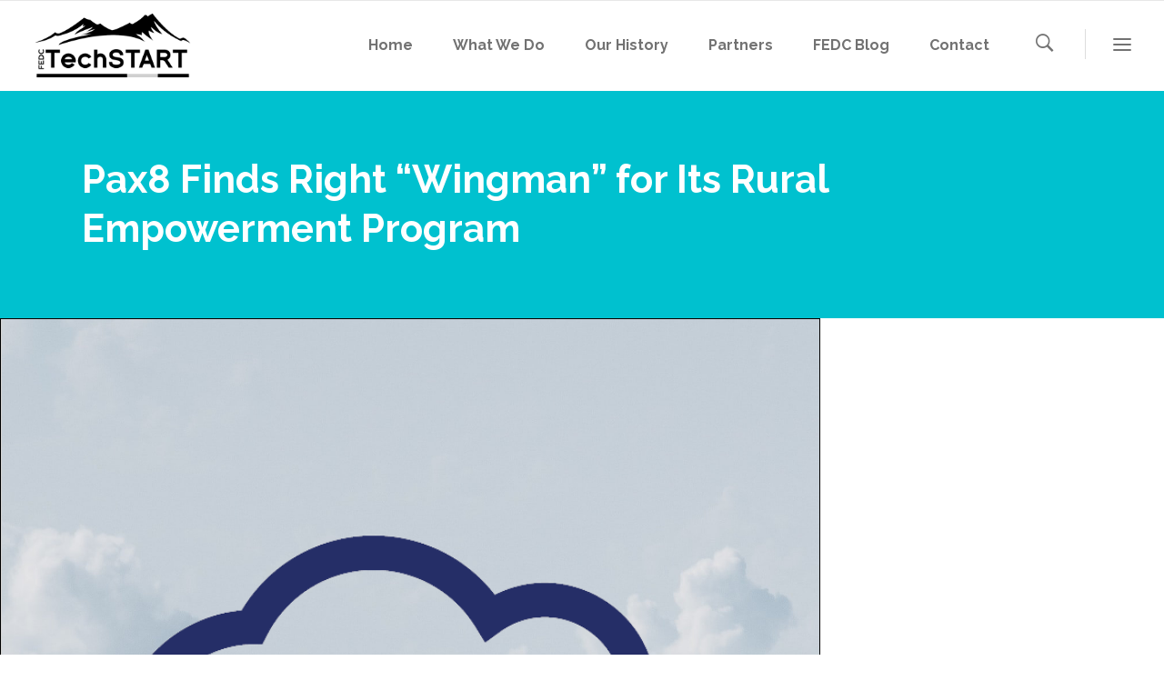

--- FILE ---
content_type: text/html; charset=UTF-8
request_url: https://techstart.fremontedc.com/portfolio-item/pax8-finds-right-wingman-for-its-rural-empowerment-program/
body_size: 18820
content:
<!DOCTYPE html>
<html lang="en-US">
<head>
        	
		<meta charset="UTF-8"/>
		<link rel="profile" href="https://gmpg.org/xfn/11" />
		<link rel="pingback" href="https://techstart.fremontedc.com/xmlrpc.php"/>
				<meta name="viewport" content="width=device-width,initial-scale=1,user-scalable=no">
		
	<script type="application/javascript">var qodeCoreAjaxUrl = "https://techstart.fremontedc.com/wp-admin/admin-ajax.php"</script><meta name='robots' content='index, follow, max-image-preview:large, max-snippet:-1, max-video-preview:-1' />

	<!-- This site is optimized with the Yoast SEO plugin v23.3 - https://yoast.com/wordpress/plugins/seo/ -->
	<title>Pax8 Finds Right &quot;Wingman&quot; for Its Rural Empowerment Program | FEDC TechSTART - An Innovation Catalyst for Rural Colorado</title>
	<meta name="description" content="Fremont Economic Development Corporation TechSTART is an Innovation Catalyst for Rural Colorado. Join our community of innovation sector entrepreneurs and remote tech workers." />
	<link rel="canonical" href="https://techstart.fremontedc.com/portfolio-item/pax8-finds-right-wingman-for-its-rural-empowerment-program/" />
	<meta property="og:locale" content="en_US" />
	<meta property="og:type" content="article" />
	<meta property="og:title" content="Pax8 Finds Right &quot;Wingman&quot; for Its Rural Empowerment Program | FEDC TechSTART - An Innovation Catalyst for Rural Colorado" />
	<meta property="og:description" content="Fremont Economic Development Corporation TechSTART is an Innovation Catalyst for Rural Colorado. Join our community of innovation sector entrepreneurs and remote tech workers." />
	<meta property="og:url" content="https://techstart.fremontedc.com/portfolio-item/pax8-finds-right-wingman-for-its-rural-empowerment-program/" />
	<meta property="og:site_name" content="FEDC TechSTART - An Innovation Catalyst for Rural Colorado" />
	<meta property="article:publisher" content="https://www.facebook.com/FEDCTechstart/" />
	<meta property="article:modified_time" content="2024-07-25T19:20:37+00:00" />
	<meta property="og:image" content="https://techstart.fremontedc.com/wp-content/uploads/Pax8-Web-thumb.png" />
	<meta property="og:image:width" content="2000" />
	<meta property="og:image:height" content="2000" />
	<meta property="og:image:type" content="image/png" />
	<meta name="twitter:card" content="summary_large_image" />
	<meta name="twitter:site" content="@fedctechstart" />
	<script type="application/ld+json" class="yoast-schema-graph">{"@context":"https://schema.org","@graph":[{"@type":"WebPage","@id":"https://techstart.fremontedc.com/portfolio-item/pax8-finds-right-wingman-for-its-rural-empowerment-program/","url":"https://techstart.fremontedc.com/portfolio-item/pax8-finds-right-wingman-for-its-rural-empowerment-program/","name":"Pax8 Finds Right \"Wingman\" for Its Rural Empowerment Program | FEDC TechSTART - An Innovation Catalyst for Rural Colorado","isPartOf":{"@id":"https://techstart.fremontedc.com/#website"},"primaryImageOfPage":{"@id":"https://techstart.fremontedc.com/portfolio-item/pax8-finds-right-wingman-for-its-rural-empowerment-program/#primaryimage"},"image":{"@id":"https://techstart.fremontedc.com/portfolio-item/pax8-finds-right-wingman-for-its-rural-empowerment-program/#primaryimage"},"thumbnailUrl":"https://techstart.fremontedc.com/wp-content/uploads/Pax8-Web-thumb.png","datePublished":"2021-02-03T22:05:49+00:00","dateModified":"2024-07-25T19:20:37+00:00","description":"Fremont Economic Development Corporation TechSTART is an Innovation Catalyst for Rural Colorado. Join our community of innovation sector entrepreneurs and remote tech workers.","breadcrumb":{"@id":"https://techstart.fremontedc.com/portfolio-item/pax8-finds-right-wingman-for-its-rural-empowerment-program/#breadcrumb"},"inLanguage":"en-US","potentialAction":[{"@type":"ReadAction","target":["https://techstart.fremontedc.com/portfolio-item/pax8-finds-right-wingman-for-its-rural-empowerment-program/"]}]},{"@type":"ImageObject","inLanguage":"en-US","@id":"https://techstart.fremontedc.com/portfolio-item/pax8-finds-right-wingman-for-its-rural-empowerment-program/#primaryimage","url":"https://techstart.fremontedc.com/wp-content/uploads/Pax8-Web-thumb.png","contentUrl":"https://techstart.fremontedc.com/wp-content/uploads/Pax8-Web-thumb.png","width":2000,"height":2000},{"@type":"BreadcrumbList","@id":"https://techstart.fremontedc.com/portfolio-item/pax8-finds-right-wingman-for-its-rural-empowerment-program/#breadcrumb","itemListElement":[{"@type":"ListItem","position":1,"name":"Home","item":"https://techstart.fremontedc.com/"},{"@type":"ListItem","position":2,"name":"Portfolio","item":"https://techstart.fremontedc.com/portfolio-item/"},{"@type":"ListItem","position":3,"name":"Pax8 Finds Right &#8220;Wingman&#8221; for Its Rural Empowerment Program"}]},{"@type":"WebSite","@id":"https://techstart.fremontedc.com/#website","url":"https://techstart.fremontedc.com/","name":"FEDC TechSTART - An Innovation Catalyst for Rural Colorado","description":"","potentialAction":[{"@type":"SearchAction","target":{"@type":"EntryPoint","urlTemplate":"https://techstart.fremontedc.com/?s={search_term_string}"},"query-input":"required name=search_term_string"}],"inLanguage":"en-US"}]}</script>
	<!-- / Yoast SEO plugin. -->


<link rel='dns-prefetch' href='//www.googletagmanager.com' />
<link rel='dns-prefetch' href='//maps.googleapis.com' />
<link rel='dns-prefetch' href='//fonts.googleapis.com' />
<link rel="alternate" type="application/rss+xml" title="FEDC TechSTART - An Innovation Catalyst for Rural Colorado &raquo; Feed" href="https://techstart.fremontedc.com/feed/" />
<link rel="alternate" type="application/rss+xml" title="FEDC TechSTART - An Innovation Catalyst for Rural Colorado &raquo; Comments Feed" href="https://techstart.fremontedc.com/comments/feed/" />
<link rel="alternate" title="oEmbed (JSON)" type="application/json+oembed" href="https://techstart.fremontedc.com/wp-json/oembed/1.0/embed?url=https%3A%2F%2Ftechstart.fremontedc.com%2Fportfolio-item%2Fpax8-finds-right-wingman-for-its-rural-empowerment-program%2F" />
<link rel="alternate" title="oEmbed (XML)" type="text/xml+oembed" href="https://techstart.fremontedc.com/wp-json/oembed/1.0/embed?url=https%3A%2F%2Ftechstart.fremontedc.com%2Fportfolio-item%2Fpax8-finds-right-wingman-for-its-rural-empowerment-program%2F&#038;format=xml" />
<style id='wp-img-auto-sizes-contain-inline-css' type='text/css'>
img:is([sizes=auto i],[sizes^="auto," i]){contain-intrinsic-size:3000px 1500px}
/*# sourceURL=wp-img-auto-sizes-contain-inline-css */
</style>
<style id='wp-emoji-styles-inline-css' type='text/css'>

	img.wp-smiley, img.emoji {
		display: inline !important;
		border: none !important;
		box-shadow: none !important;
		height: 1em !important;
		width: 1em !important;
		margin: 0 0.07em !important;
		vertical-align: -0.1em !important;
		background: none !important;
		padding: 0 !important;
	}
/*# sourceURL=wp-emoji-styles-inline-css */
</style>
<style id='wp-block-library-inline-css' type='text/css'>
:root{--wp-block-synced-color:#7a00df;--wp-block-synced-color--rgb:122,0,223;--wp-bound-block-color:var(--wp-block-synced-color);--wp-editor-canvas-background:#ddd;--wp-admin-theme-color:#007cba;--wp-admin-theme-color--rgb:0,124,186;--wp-admin-theme-color-darker-10:#006ba1;--wp-admin-theme-color-darker-10--rgb:0,107,160.5;--wp-admin-theme-color-darker-20:#005a87;--wp-admin-theme-color-darker-20--rgb:0,90,135;--wp-admin-border-width-focus:2px}@media (min-resolution:192dpi){:root{--wp-admin-border-width-focus:1.5px}}.wp-element-button{cursor:pointer}:root .has-very-light-gray-background-color{background-color:#eee}:root .has-very-dark-gray-background-color{background-color:#313131}:root .has-very-light-gray-color{color:#eee}:root .has-very-dark-gray-color{color:#313131}:root .has-vivid-green-cyan-to-vivid-cyan-blue-gradient-background{background:linear-gradient(135deg,#00d084,#0693e3)}:root .has-purple-crush-gradient-background{background:linear-gradient(135deg,#34e2e4,#4721fb 50%,#ab1dfe)}:root .has-hazy-dawn-gradient-background{background:linear-gradient(135deg,#faaca8,#dad0ec)}:root .has-subdued-olive-gradient-background{background:linear-gradient(135deg,#fafae1,#67a671)}:root .has-atomic-cream-gradient-background{background:linear-gradient(135deg,#fdd79a,#004a59)}:root .has-nightshade-gradient-background{background:linear-gradient(135deg,#330968,#31cdcf)}:root .has-midnight-gradient-background{background:linear-gradient(135deg,#020381,#2874fc)}:root{--wp--preset--font-size--normal:16px;--wp--preset--font-size--huge:42px}.has-regular-font-size{font-size:1em}.has-larger-font-size{font-size:2.625em}.has-normal-font-size{font-size:var(--wp--preset--font-size--normal)}.has-huge-font-size{font-size:var(--wp--preset--font-size--huge)}.has-text-align-center{text-align:center}.has-text-align-left{text-align:left}.has-text-align-right{text-align:right}.has-fit-text{white-space:nowrap!important}#end-resizable-editor-section{display:none}.aligncenter{clear:both}.items-justified-left{justify-content:flex-start}.items-justified-center{justify-content:center}.items-justified-right{justify-content:flex-end}.items-justified-space-between{justify-content:space-between}.screen-reader-text{border:0;clip-path:inset(50%);height:1px;margin:-1px;overflow:hidden;padding:0;position:absolute;width:1px;word-wrap:normal!important}.screen-reader-text:focus{background-color:#ddd;clip-path:none;color:#444;display:block;font-size:1em;height:auto;left:5px;line-height:normal;padding:15px 23px 14px;text-decoration:none;top:5px;width:auto;z-index:100000}html :where(.has-border-color){border-style:solid}html :where([style*=border-top-color]){border-top-style:solid}html :where([style*=border-right-color]){border-right-style:solid}html :where([style*=border-bottom-color]){border-bottom-style:solid}html :where([style*=border-left-color]){border-left-style:solid}html :where([style*=border-width]){border-style:solid}html :where([style*=border-top-width]){border-top-style:solid}html :where([style*=border-right-width]){border-right-style:solid}html :where([style*=border-bottom-width]){border-bottom-style:solid}html :where([style*=border-left-width]){border-left-style:solid}html :where(img[class*=wp-image-]){height:auto;max-width:100%}:where(figure){margin:0 0 1em}html :where(.is-position-sticky){--wp-admin--admin-bar--position-offset:var(--wp-admin--admin-bar--height,0px)}@media screen and (max-width:600px){html :where(.is-position-sticky){--wp-admin--admin-bar--position-offset:0px}}

/*# sourceURL=wp-block-library-inline-css */
</style><style id='wp-block-social-links-inline-css' type='text/css'>
.wp-block-social-links{background:none;box-sizing:border-box;margin-left:0;padding-left:0;padding-right:0;text-indent:0}.wp-block-social-links .wp-social-link a,.wp-block-social-links .wp-social-link a:hover{border-bottom:0;box-shadow:none;text-decoration:none}.wp-block-social-links .wp-social-link svg{height:1em;width:1em}.wp-block-social-links .wp-social-link span:not(.screen-reader-text){font-size:.65em;margin-left:.5em;margin-right:.5em}.wp-block-social-links.has-small-icon-size{font-size:16px}.wp-block-social-links,.wp-block-social-links.has-normal-icon-size{font-size:24px}.wp-block-social-links.has-large-icon-size{font-size:36px}.wp-block-social-links.has-huge-icon-size{font-size:48px}.wp-block-social-links.aligncenter{display:flex;justify-content:center}.wp-block-social-links.alignright{justify-content:flex-end}.wp-block-social-link{border-radius:9999px;display:block}@media not (prefers-reduced-motion){.wp-block-social-link{transition:transform .1s ease}}.wp-block-social-link{height:auto}.wp-block-social-link a{align-items:center;display:flex;line-height:0}.wp-block-social-link:hover{transform:scale(1.1)}.wp-block-social-links .wp-block-social-link.wp-social-link{display:inline-block;margin:0;padding:0}.wp-block-social-links .wp-block-social-link.wp-social-link .wp-block-social-link-anchor,.wp-block-social-links .wp-block-social-link.wp-social-link .wp-block-social-link-anchor svg,.wp-block-social-links .wp-block-social-link.wp-social-link .wp-block-social-link-anchor:active,.wp-block-social-links .wp-block-social-link.wp-social-link .wp-block-social-link-anchor:hover,.wp-block-social-links .wp-block-social-link.wp-social-link .wp-block-social-link-anchor:visited{color:currentColor;fill:currentColor}:where(.wp-block-social-links:not(.is-style-logos-only)) .wp-social-link{background-color:#f0f0f0;color:#444}:where(.wp-block-social-links:not(.is-style-logos-only)) .wp-social-link-amazon{background-color:#f90;color:#fff}:where(.wp-block-social-links:not(.is-style-logos-only)) .wp-social-link-bandcamp{background-color:#1ea0c3;color:#fff}:where(.wp-block-social-links:not(.is-style-logos-only)) .wp-social-link-behance{background-color:#0757fe;color:#fff}:where(.wp-block-social-links:not(.is-style-logos-only)) .wp-social-link-bluesky{background-color:#0a7aff;color:#fff}:where(.wp-block-social-links:not(.is-style-logos-only)) .wp-social-link-codepen{background-color:#1e1f26;color:#fff}:where(.wp-block-social-links:not(.is-style-logos-only)) .wp-social-link-deviantart{background-color:#02e49b;color:#fff}:where(.wp-block-social-links:not(.is-style-logos-only)) .wp-social-link-discord{background-color:#5865f2;color:#fff}:where(.wp-block-social-links:not(.is-style-logos-only)) .wp-social-link-dribbble{background-color:#e94c89;color:#fff}:where(.wp-block-social-links:not(.is-style-logos-only)) .wp-social-link-dropbox{background-color:#4280ff;color:#fff}:where(.wp-block-social-links:not(.is-style-logos-only)) .wp-social-link-etsy{background-color:#f45800;color:#fff}:where(.wp-block-social-links:not(.is-style-logos-only)) .wp-social-link-facebook{background-color:#0866ff;color:#fff}:where(.wp-block-social-links:not(.is-style-logos-only)) .wp-social-link-fivehundredpx{background-color:#000;color:#fff}:where(.wp-block-social-links:not(.is-style-logos-only)) .wp-social-link-flickr{background-color:#0461dd;color:#fff}:where(.wp-block-social-links:not(.is-style-logos-only)) .wp-social-link-foursquare{background-color:#e65678;color:#fff}:where(.wp-block-social-links:not(.is-style-logos-only)) .wp-social-link-github{background-color:#24292d;color:#fff}:where(.wp-block-social-links:not(.is-style-logos-only)) .wp-social-link-goodreads{background-color:#eceadd;color:#382110}:where(.wp-block-social-links:not(.is-style-logos-only)) .wp-social-link-google{background-color:#ea4434;color:#fff}:where(.wp-block-social-links:not(.is-style-logos-only)) .wp-social-link-gravatar{background-color:#1d4fc4;color:#fff}:where(.wp-block-social-links:not(.is-style-logos-only)) .wp-social-link-instagram{background-color:#f00075;color:#fff}:where(.wp-block-social-links:not(.is-style-logos-only)) .wp-social-link-lastfm{background-color:#e21b24;color:#fff}:where(.wp-block-social-links:not(.is-style-logos-only)) .wp-social-link-linkedin{background-color:#0d66c2;color:#fff}:where(.wp-block-social-links:not(.is-style-logos-only)) .wp-social-link-mastodon{background-color:#3288d4;color:#fff}:where(.wp-block-social-links:not(.is-style-logos-only)) .wp-social-link-medium{background-color:#000;color:#fff}:where(.wp-block-social-links:not(.is-style-logos-only)) .wp-social-link-meetup{background-color:#f6405f;color:#fff}:where(.wp-block-social-links:not(.is-style-logos-only)) .wp-social-link-patreon{background-color:#000;color:#fff}:where(.wp-block-social-links:not(.is-style-logos-only)) .wp-social-link-pinterest{background-color:#e60122;color:#fff}:where(.wp-block-social-links:not(.is-style-logos-only)) .wp-social-link-pocket{background-color:#ef4155;color:#fff}:where(.wp-block-social-links:not(.is-style-logos-only)) .wp-social-link-reddit{background-color:#ff4500;color:#fff}:where(.wp-block-social-links:not(.is-style-logos-only)) .wp-social-link-skype{background-color:#0478d7;color:#fff}:where(.wp-block-social-links:not(.is-style-logos-only)) .wp-social-link-snapchat{background-color:#fefc00;color:#fff;stroke:#000}:where(.wp-block-social-links:not(.is-style-logos-only)) .wp-social-link-soundcloud{background-color:#ff5600;color:#fff}:where(.wp-block-social-links:not(.is-style-logos-only)) .wp-social-link-spotify{background-color:#1bd760;color:#fff}:where(.wp-block-social-links:not(.is-style-logos-only)) .wp-social-link-telegram{background-color:#2aabee;color:#fff}:where(.wp-block-social-links:not(.is-style-logos-only)) .wp-social-link-threads{background-color:#000;color:#fff}:where(.wp-block-social-links:not(.is-style-logos-only)) .wp-social-link-tiktok{background-color:#000;color:#fff}:where(.wp-block-social-links:not(.is-style-logos-only)) .wp-social-link-tumblr{background-color:#011835;color:#fff}:where(.wp-block-social-links:not(.is-style-logos-only)) .wp-social-link-twitch{background-color:#6440a4;color:#fff}:where(.wp-block-social-links:not(.is-style-logos-only)) .wp-social-link-twitter{background-color:#1da1f2;color:#fff}:where(.wp-block-social-links:not(.is-style-logos-only)) .wp-social-link-vimeo{background-color:#1eb7ea;color:#fff}:where(.wp-block-social-links:not(.is-style-logos-only)) .wp-social-link-vk{background-color:#4680c2;color:#fff}:where(.wp-block-social-links:not(.is-style-logos-only)) .wp-social-link-wordpress{background-color:#3499cd;color:#fff}:where(.wp-block-social-links:not(.is-style-logos-only)) .wp-social-link-whatsapp{background-color:#25d366;color:#fff}:where(.wp-block-social-links:not(.is-style-logos-only)) .wp-social-link-x{background-color:#000;color:#fff}:where(.wp-block-social-links:not(.is-style-logos-only)) .wp-social-link-yelp{background-color:#d32422;color:#fff}:where(.wp-block-social-links:not(.is-style-logos-only)) .wp-social-link-youtube{background-color:red;color:#fff}:where(.wp-block-social-links.is-style-logos-only) .wp-social-link{background:none}:where(.wp-block-social-links.is-style-logos-only) .wp-social-link svg{height:1.25em;width:1.25em}:where(.wp-block-social-links.is-style-logos-only) .wp-social-link-amazon{color:#f90}:where(.wp-block-social-links.is-style-logos-only) .wp-social-link-bandcamp{color:#1ea0c3}:where(.wp-block-social-links.is-style-logos-only) .wp-social-link-behance{color:#0757fe}:where(.wp-block-social-links.is-style-logos-only) .wp-social-link-bluesky{color:#0a7aff}:where(.wp-block-social-links.is-style-logos-only) .wp-social-link-codepen{color:#1e1f26}:where(.wp-block-social-links.is-style-logos-only) .wp-social-link-deviantart{color:#02e49b}:where(.wp-block-social-links.is-style-logos-only) .wp-social-link-discord{color:#5865f2}:where(.wp-block-social-links.is-style-logos-only) .wp-social-link-dribbble{color:#e94c89}:where(.wp-block-social-links.is-style-logos-only) .wp-social-link-dropbox{color:#4280ff}:where(.wp-block-social-links.is-style-logos-only) .wp-social-link-etsy{color:#f45800}:where(.wp-block-social-links.is-style-logos-only) .wp-social-link-facebook{color:#0866ff}:where(.wp-block-social-links.is-style-logos-only) .wp-social-link-fivehundredpx{color:#000}:where(.wp-block-social-links.is-style-logos-only) .wp-social-link-flickr{color:#0461dd}:where(.wp-block-social-links.is-style-logos-only) .wp-social-link-foursquare{color:#e65678}:where(.wp-block-social-links.is-style-logos-only) .wp-social-link-github{color:#24292d}:where(.wp-block-social-links.is-style-logos-only) .wp-social-link-goodreads{color:#382110}:where(.wp-block-social-links.is-style-logos-only) .wp-social-link-google{color:#ea4434}:where(.wp-block-social-links.is-style-logos-only) .wp-social-link-gravatar{color:#1d4fc4}:where(.wp-block-social-links.is-style-logos-only) .wp-social-link-instagram{color:#f00075}:where(.wp-block-social-links.is-style-logos-only) .wp-social-link-lastfm{color:#e21b24}:where(.wp-block-social-links.is-style-logos-only) .wp-social-link-linkedin{color:#0d66c2}:where(.wp-block-social-links.is-style-logos-only) .wp-social-link-mastodon{color:#3288d4}:where(.wp-block-social-links.is-style-logos-only) .wp-social-link-medium{color:#000}:where(.wp-block-social-links.is-style-logos-only) .wp-social-link-meetup{color:#f6405f}:where(.wp-block-social-links.is-style-logos-only) .wp-social-link-patreon{color:#000}:where(.wp-block-social-links.is-style-logos-only) .wp-social-link-pinterest{color:#e60122}:where(.wp-block-social-links.is-style-logos-only) .wp-social-link-pocket{color:#ef4155}:where(.wp-block-social-links.is-style-logos-only) .wp-social-link-reddit{color:#ff4500}:where(.wp-block-social-links.is-style-logos-only) .wp-social-link-skype{color:#0478d7}:where(.wp-block-social-links.is-style-logos-only) .wp-social-link-snapchat{color:#fff;stroke:#000}:where(.wp-block-social-links.is-style-logos-only) .wp-social-link-soundcloud{color:#ff5600}:where(.wp-block-social-links.is-style-logos-only) .wp-social-link-spotify{color:#1bd760}:where(.wp-block-social-links.is-style-logos-only) .wp-social-link-telegram{color:#2aabee}:where(.wp-block-social-links.is-style-logos-only) .wp-social-link-threads{color:#000}:where(.wp-block-social-links.is-style-logos-only) .wp-social-link-tiktok{color:#000}:where(.wp-block-social-links.is-style-logos-only) .wp-social-link-tumblr{color:#011835}:where(.wp-block-social-links.is-style-logos-only) .wp-social-link-twitch{color:#6440a4}:where(.wp-block-social-links.is-style-logos-only) .wp-social-link-twitter{color:#1da1f2}:where(.wp-block-social-links.is-style-logos-only) .wp-social-link-vimeo{color:#1eb7ea}:where(.wp-block-social-links.is-style-logos-only) .wp-social-link-vk{color:#4680c2}:where(.wp-block-social-links.is-style-logos-only) .wp-social-link-whatsapp{color:#25d366}:where(.wp-block-social-links.is-style-logos-only) .wp-social-link-wordpress{color:#3499cd}:where(.wp-block-social-links.is-style-logos-only) .wp-social-link-x{color:#000}:where(.wp-block-social-links.is-style-logos-only) .wp-social-link-yelp{color:#d32422}:where(.wp-block-social-links.is-style-logos-only) .wp-social-link-youtube{color:red}.wp-block-social-links.is-style-pill-shape .wp-social-link{width:auto}:root :where(.wp-block-social-links .wp-social-link a){padding:.25em}:root :where(.wp-block-social-links.is-style-logos-only .wp-social-link a){padding:0}:root :where(.wp-block-social-links.is-style-pill-shape .wp-social-link a){padding-left:.6666666667em;padding-right:.6666666667em}.wp-block-social-links:not(.has-icon-color):not(.has-icon-background-color) .wp-social-link-snapchat .wp-block-social-link-label{color:#000}
/*# sourceURL=https://techstart.fremontedc.com/wp-includes/blocks/social-links/style.min.css */
</style>
<style id='global-styles-inline-css' type='text/css'>
:root{--wp--preset--aspect-ratio--square: 1;--wp--preset--aspect-ratio--4-3: 4/3;--wp--preset--aspect-ratio--3-4: 3/4;--wp--preset--aspect-ratio--3-2: 3/2;--wp--preset--aspect-ratio--2-3: 2/3;--wp--preset--aspect-ratio--16-9: 16/9;--wp--preset--aspect-ratio--9-16: 9/16;--wp--preset--color--black: #000000;--wp--preset--color--cyan-bluish-gray: #abb8c3;--wp--preset--color--white: #ffffff;--wp--preset--color--pale-pink: #f78da7;--wp--preset--color--vivid-red: #cf2e2e;--wp--preset--color--luminous-vivid-orange: #ff6900;--wp--preset--color--luminous-vivid-amber: #fcb900;--wp--preset--color--light-green-cyan: #7bdcb5;--wp--preset--color--vivid-green-cyan: #00d084;--wp--preset--color--pale-cyan-blue: #8ed1fc;--wp--preset--color--vivid-cyan-blue: #0693e3;--wp--preset--color--vivid-purple: #9b51e0;--wp--preset--gradient--vivid-cyan-blue-to-vivid-purple: linear-gradient(135deg,rgb(6,147,227) 0%,rgb(155,81,224) 100%);--wp--preset--gradient--light-green-cyan-to-vivid-green-cyan: linear-gradient(135deg,rgb(122,220,180) 0%,rgb(0,208,130) 100%);--wp--preset--gradient--luminous-vivid-amber-to-luminous-vivid-orange: linear-gradient(135deg,rgb(252,185,0) 0%,rgb(255,105,0) 100%);--wp--preset--gradient--luminous-vivid-orange-to-vivid-red: linear-gradient(135deg,rgb(255,105,0) 0%,rgb(207,46,46) 100%);--wp--preset--gradient--very-light-gray-to-cyan-bluish-gray: linear-gradient(135deg,rgb(238,238,238) 0%,rgb(169,184,195) 100%);--wp--preset--gradient--cool-to-warm-spectrum: linear-gradient(135deg,rgb(74,234,220) 0%,rgb(151,120,209) 20%,rgb(207,42,186) 40%,rgb(238,44,130) 60%,rgb(251,105,98) 80%,rgb(254,248,76) 100%);--wp--preset--gradient--blush-light-purple: linear-gradient(135deg,rgb(255,206,236) 0%,rgb(152,150,240) 100%);--wp--preset--gradient--blush-bordeaux: linear-gradient(135deg,rgb(254,205,165) 0%,rgb(254,45,45) 50%,rgb(107,0,62) 100%);--wp--preset--gradient--luminous-dusk: linear-gradient(135deg,rgb(255,203,112) 0%,rgb(199,81,192) 50%,rgb(65,88,208) 100%);--wp--preset--gradient--pale-ocean: linear-gradient(135deg,rgb(255,245,203) 0%,rgb(182,227,212) 50%,rgb(51,167,181) 100%);--wp--preset--gradient--electric-grass: linear-gradient(135deg,rgb(202,248,128) 0%,rgb(113,206,126) 100%);--wp--preset--gradient--midnight: linear-gradient(135deg,rgb(2,3,129) 0%,rgb(40,116,252) 100%);--wp--preset--font-size--small: 13px;--wp--preset--font-size--medium: 20px;--wp--preset--font-size--large: 36px;--wp--preset--font-size--x-large: 42px;--wp--preset--spacing--20: 0.44rem;--wp--preset--spacing--30: 0.67rem;--wp--preset--spacing--40: 1rem;--wp--preset--spacing--50: 1.5rem;--wp--preset--spacing--60: 2.25rem;--wp--preset--spacing--70: 3.38rem;--wp--preset--spacing--80: 5.06rem;--wp--preset--shadow--natural: 6px 6px 9px rgba(0, 0, 0, 0.2);--wp--preset--shadow--deep: 12px 12px 50px rgba(0, 0, 0, 0.4);--wp--preset--shadow--sharp: 6px 6px 0px rgba(0, 0, 0, 0.2);--wp--preset--shadow--outlined: 6px 6px 0px -3px rgb(255, 255, 255), 6px 6px rgb(0, 0, 0);--wp--preset--shadow--crisp: 6px 6px 0px rgb(0, 0, 0);}:where(.is-layout-flex){gap: 0.5em;}:where(.is-layout-grid){gap: 0.5em;}body .is-layout-flex{display: flex;}.is-layout-flex{flex-wrap: wrap;align-items: center;}.is-layout-flex > :is(*, div){margin: 0;}body .is-layout-grid{display: grid;}.is-layout-grid > :is(*, div){margin: 0;}:where(.wp-block-columns.is-layout-flex){gap: 2em;}:where(.wp-block-columns.is-layout-grid){gap: 2em;}:where(.wp-block-post-template.is-layout-flex){gap: 1.25em;}:where(.wp-block-post-template.is-layout-grid){gap: 1.25em;}.has-black-color{color: var(--wp--preset--color--black) !important;}.has-cyan-bluish-gray-color{color: var(--wp--preset--color--cyan-bluish-gray) !important;}.has-white-color{color: var(--wp--preset--color--white) !important;}.has-pale-pink-color{color: var(--wp--preset--color--pale-pink) !important;}.has-vivid-red-color{color: var(--wp--preset--color--vivid-red) !important;}.has-luminous-vivid-orange-color{color: var(--wp--preset--color--luminous-vivid-orange) !important;}.has-luminous-vivid-amber-color{color: var(--wp--preset--color--luminous-vivid-amber) !important;}.has-light-green-cyan-color{color: var(--wp--preset--color--light-green-cyan) !important;}.has-vivid-green-cyan-color{color: var(--wp--preset--color--vivid-green-cyan) !important;}.has-pale-cyan-blue-color{color: var(--wp--preset--color--pale-cyan-blue) !important;}.has-vivid-cyan-blue-color{color: var(--wp--preset--color--vivid-cyan-blue) !important;}.has-vivid-purple-color{color: var(--wp--preset--color--vivid-purple) !important;}.has-black-background-color{background-color: var(--wp--preset--color--black) !important;}.has-cyan-bluish-gray-background-color{background-color: var(--wp--preset--color--cyan-bluish-gray) !important;}.has-white-background-color{background-color: var(--wp--preset--color--white) !important;}.has-pale-pink-background-color{background-color: var(--wp--preset--color--pale-pink) !important;}.has-vivid-red-background-color{background-color: var(--wp--preset--color--vivid-red) !important;}.has-luminous-vivid-orange-background-color{background-color: var(--wp--preset--color--luminous-vivid-orange) !important;}.has-luminous-vivid-amber-background-color{background-color: var(--wp--preset--color--luminous-vivid-amber) !important;}.has-light-green-cyan-background-color{background-color: var(--wp--preset--color--light-green-cyan) !important;}.has-vivid-green-cyan-background-color{background-color: var(--wp--preset--color--vivid-green-cyan) !important;}.has-pale-cyan-blue-background-color{background-color: var(--wp--preset--color--pale-cyan-blue) !important;}.has-vivid-cyan-blue-background-color{background-color: var(--wp--preset--color--vivid-cyan-blue) !important;}.has-vivid-purple-background-color{background-color: var(--wp--preset--color--vivid-purple) !important;}.has-black-border-color{border-color: var(--wp--preset--color--black) !important;}.has-cyan-bluish-gray-border-color{border-color: var(--wp--preset--color--cyan-bluish-gray) !important;}.has-white-border-color{border-color: var(--wp--preset--color--white) !important;}.has-pale-pink-border-color{border-color: var(--wp--preset--color--pale-pink) !important;}.has-vivid-red-border-color{border-color: var(--wp--preset--color--vivid-red) !important;}.has-luminous-vivid-orange-border-color{border-color: var(--wp--preset--color--luminous-vivid-orange) !important;}.has-luminous-vivid-amber-border-color{border-color: var(--wp--preset--color--luminous-vivid-amber) !important;}.has-light-green-cyan-border-color{border-color: var(--wp--preset--color--light-green-cyan) !important;}.has-vivid-green-cyan-border-color{border-color: var(--wp--preset--color--vivid-green-cyan) !important;}.has-pale-cyan-blue-border-color{border-color: var(--wp--preset--color--pale-cyan-blue) !important;}.has-vivid-cyan-blue-border-color{border-color: var(--wp--preset--color--vivid-cyan-blue) !important;}.has-vivid-purple-border-color{border-color: var(--wp--preset--color--vivid-purple) !important;}.has-vivid-cyan-blue-to-vivid-purple-gradient-background{background: var(--wp--preset--gradient--vivid-cyan-blue-to-vivid-purple) !important;}.has-light-green-cyan-to-vivid-green-cyan-gradient-background{background: var(--wp--preset--gradient--light-green-cyan-to-vivid-green-cyan) !important;}.has-luminous-vivid-amber-to-luminous-vivid-orange-gradient-background{background: var(--wp--preset--gradient--luminous-vivid-amber-to-luminous-vivid-orange) !important;}.has-luminous-vivid-orange-to-vivid-red-gradient-background{background: var(--wp--preset--gradient--luminous-vivid-orange-to-vivid-red) !important;}.has-very-light-gray-to-cyan-bluish-gray-gradient-background{background: var(--wp--preset--gradient--very-light-gray-to-cyan-bluish-gray) !important;}.has-cool-to-warm-spectrum-gradient-background{background: var(--wp--preset--gradient--cool-to-warm-spectrum) !important;}.has-blush-light-purple-gradient-background{background: var(--wp--preset--gradient--blush-light-purple) !important;}.has-blush-bordeaux-gradient-background{background: var(--wp--preset--gradient--blush-bordeaux) !important;}.has-luminous-dusk-gradient-background{background: var(--wp--preset--gradient--luminous-dusk) !important;}.has-pale-ocean-gradient-background{background: var(--wp--preset--gradient--pale-ocean) !important;}.has-electric-grass-gradient-background{background: var(--wp--preset--gradient--electric-grass) !important;}.has-midnight-gradient-background{background: var(--wp--preset--gradient--midnight) !important;}.has-small-font-size{font-size: var(--wp--preset--font-size--small) !important;}.has-medium-font-size{font-size: var(--wp--preset--font-size--medium) !important;}.has-large-font-size{font-size: var(--wp--preset--font-size--large) !important;}.has-x-large-font-size{font-size: var(--wp--preset--font-size--x-large) !important;}
/*# sourceURL=global-styles-inline-css */
</style>

<style id='classic-theme-styles-inline-css' type='text/css'>
/*! This file is auto-generated */
.wp-block-button__link{color:#fff;background-color:#32373c;border-radius:9999px;box-shadow:none;text-decoration:none;padding:calc(.667em + 2px) calc(1.333em + 2px);font-size:1.125em}.wp-block-file__button{background:#32373c;color:#fff;text-decoration:none}
/*# sourceURL=/wp-includes/css/classic-themes.min.css */
</style>
<link rel='stylesheet' id='startit-qode-default-style-css' href='https://techstart.fremontedc.com/wp-content/themes/startit/style.css?ver=abf0ba2e1a345d447e6dc6975a41592f' type='text/css' media='all' />
<link rel='stylesheet' id='startit-qode-modules-plugins-css' href='https://techstart.fremontedc.com/wp-content/themes/startit/assets/css/plugins.min.css?ver=abf0ba2e1a345d447e6dc6975a41592f' type='text/css' media='all' />
<link rel='stylesheet' id='startit-qode-modules-css' href='https://techstart.fremontedc.com/wp-content/themes/startit/assets/css/modules.min.css?ver=abf0ba2e1a345d447e6dc6975a41592f' type='text/css' media='all' />
<link rel='stylesheet' id='startit-qode-font-awesome-css' href='https://techstart.fremontedc.com/wp-content/themes/startit/assets/css/font-awesome/css/font-awesome.min.css?ver=abf0ba2e1a345d447e6dc6975a41592f' type='text/css' media='all' />
<link rel='stylesheet' id='startit-qode-font-elegant-css' href='https://techstart.fremontedc.com/wp-content/themes/startit/assets/css/elegant-icons/style.min.css?ver=abf0ba2e1a345d447e6dc6975a41592f' type='text/css' media='all' />
<link rel='stylesheet' id='startit-qode-ion-icons-css' href='https://techstart.fremontedc.com/wp-content/themes/startit/assets/css/ion-icons/css/ionicons.min.css?ver=abf0ba2e1a345d447e6dc6975a41592f' type='text/css' media='all' />
<link rel='stylesheet' id='startit-qode-linea-icons-css' href='https://techstart.fremontedc.com/wp-content/themes/startit/assets/css/linea-icons/style.css?ver=abf0ba2e1a345d447e6dc6975a41592f' type='text/css' media='all' />
<link rel='stylesheet' id='startit-qode-simple-line-icons-css' href='https://techstart.fremontedc.com/wp-content/themes/startit/assets/css/simple-line-icons/simple-line-icons.css?ver=abf0ba2e1a345d447e6dc6975a41592f' type='text/css' media='all' />
<link rel='stylesheet' id='startit-qode-dripicons-css' href='https://techstart.fremontedc.com/wp-content/themes/startit/assets/css/dripicons/dripicons.css?ver=abf0ba2e1a345d447e6dc6975a41592f' type='text/css' media='all' />
<link rel='stylesheet' id='startit-qode-blog-css' href='https://techstart.fremontedc.com/wp-content/themes/startit/assets/css/blog.min.css?ver=abf0ba2e1a345d447e6dc6975a41592f' type='text/css' media='all' />
<link rel='stylesheet' id='mediaelement-css' href='https://techstart.fremontedc.com/wp-includes/js/mediaelement/mediaelementplayer-legacy.min.css?ver=4.2.17' type='text/css' media='all' />
<link rel='stylesheet' id='wp-mediaelement-css' href='https://techstart.fremontedc.com/wp-includes/js/mediaelement/wp-mediaelement.min.css?ver=abf0ba2e1a345d447e6dc6975a41592f' type='text/css' media='all' />
<link rel='stylesheet' id='startit-qode-modules-responsive-css' href='https://techstart.fremontedc.com/wp-content/themes/startit/assets/css/modules-responsive.min.css?ver=abf0ba2e1a345d447e6dc6975a41592f' type='text/css' media='all' />
<link rel='stylesheet' id='startit-qode-blog-responsive-css' href='https://techstart.fremontedc.com/wp-content/themes/startit/assets/css/blog-responsive.min.css?ver=abf0ba2e1a345d447e6dc6975a41592f' type='text/css' media='all' />
<link rel='stylesheet' id='startit-qode-style-dynamic-responsive-css' href='https://techstart.fremontedc.com/wp-content/themes/startit/assets/css/style_dynamic_responsive.css?ver=1721925265' type='text/css' media='all' />
<link rel='stylesheet' id='startit-qode-style-dynamic-css' href='https://techstart.fremontedc.com/wp-content/themes/startit/assets/css/style_dynamic.css?ver=1721925265' type='text/css' media='all' />
<link rel='stylesheet' id='js_composer_front-css' href='https://techstart.fremontedc.com/wp-content/plugins/js_composer/assets/css/js_composer.min.css?ver=7.9' type='text/css' media='all' />
<link rel='stylesheet' id='startit-qode-google-fonts-css' href='https://fonts.googleapis.com/css?family=Raleway%3A100%2C100italic%2C200%2C200italic%2C300%2C300italic%2C400%2C400italic%2C500%2C500italic%2C600%2C600italic%2C700%2C700italic%2C800%2C800italic%2C900%2C900italic%7CRaleway%3A100%2C100italic%2C200%2C200italic%2C300%2C300italic%2C400%2C400italic%2C500%2C500italic%2C600%2C600italic%2C700%2C700italic%2C800%2C800italic%2C900%2C900italic&#038;subset=latin%2Clatin-ext&#038;ver=1.0.0' type='text/css' media='all' />
<link rel='stylesheet' id='childstyle-css' href='https://techstart.fremontedc.com/wp-content/themes/startit-child/style.css?ver=abf0ba2e1a345d447e6dc6975a41592f' type='text/css' media='all' />
<script type="text/javascript" src="https://techstart.fremontedc.com/wp-includes/js/jquery/jquery.min.js?ver=3.7.1" id="jquery-core-js"></script>
<script type="text/javascript" src="https://techstart.fremontedc.com/wp-includes/js/jquery/jquery-migrate.min.js?ver=3.4.1" id="jquery-migrate-js"></script>
<script type="text/javascript" src="https://techstart.fremontedc.com/wp-content/themes/startit/assets/js/modules/plugins/scrolltoplugin.min.js?ver=abf0ba2e1a345d447e6dc6975a41592f" id="scrollto-js"></script>
<script type="text/javascript" src="https://www.googletagmanager.com/gtag/js?id&amp;ver=abf0ba2e1a345d447e6dc6975a41592f" id="wk-analytics-script-js"></script>
<script type="text/javascript" id="wk-analytics-script-js-after">
/* <![CDATA[ */
function shouldTrack(){
var trackLoggedIn = false;
var loggedIn = false;
if(!loggedIn){
return true;
} else if( trackLoggedIn ) {
return true;
}
return false;
}
function hasWKGoogleAnalyticsCookie() {
return (new RegExp('wp_wk_ga_untrack_' + document.location.hostname)).test(document.cookie);
}
if (!hasWKGoogleAnalyticsCookie() && shouldTrack()) {
//Google Analytics
window.dataLayer = window.dataLayer || [];
function gtag(){dataLayer.push(arguments);}
gtag('js', new Date());
gtag('config', '', { 'anonymize_ip': true });
}

//# sourceURL=wk-analytics-script-js-after
/* ]]> */
</script>
<script></script><link rel="https://api.w.org/" href="https://techstart.fremontedc.com/wp-json/" /><link rel="EditURI" type="application/rsd+xml" title="RSD" href="https://techstart.fremontedc.com/xmlrpc.php?rsd" />

<link rel='shortlink' href='https://techstart.fremontedc.com/?p=6075' />
<style type="text/css">.recentcomments a{display:inline !important;padding:0 !important;margin:0 !important;}</style><meta name="generator" content="Powered by WPBakery Page Builder - drag and drop page builder for WordPress."/>
<link rel="icon" href="https://techstart.fremontedc.com/wp-content/uploads/favicon-16x16-1.png" sizes="32x32" />
<link rel="icon" href="https://techstart.fremontedc.com/wp-content/uploads/favicon-16x16-1.png" sizes="192x192" />
<link rel="apple-touch-icon" href="https://techstart.fremontedc.com/wp-content/uploads/favicon-16x16-1.png" />
<meta name="msapplication-TileImage" content="https://techstart.fremontedc.com/wp-content/uploads/favicon-16x16-1.png" />
<style type="text/css" id="qode_startit-custom-css">/* Header Logo */
.qodef-logo-wrapper a img.qodef-light-logo {
    border: 4px solid #5d5d5d;
}

/* Page Header Styles */

.qodef-title .qodef-title-holder h1 {
    font-size: 3em;
    line-height: 1.3em;
}

@media only screen and (max-width: 768px) {
    .qodef-title .qodef-title-holder h1 {
    font-size: 2em;
    line-height: 1.3em;
    }
}

/* Content Page Styles */

body a {
    color: #00c1cf;
}

body a:hover {
    color: #373737;
}

.wpb_content_element .wpb_wrapper p, .wpb_content_element .wpb_wrapper ul {
    padding-bottom: 17px;
}

.wpb_content_element .wpb_wrapper h3 {
    padding-bottom: 17px;
}

/* Footer Styles */

footer p {
    padding: inherit;
    font-size: inherit;
}

footer blockquote:not(.qodef-blockquote-shortcode) {
    font-size: inherit;
}

.qodef-footer-column-1 img {
    border: 4px solid #5d5d5d;
}

/* Twitter */

.aptf-template-3 .aptf-single-tweet-wrapper {
    border: 1px solid #404040;
    color: #a2a2a2;
}

.aptf-tweet-content a {
   /* color: #b2dd4c !important; */
    color: #00c1cf !important;
}

/* Theme's Edits of Visual Composer Styles */

.qodef-landing-custom .qodef-ptf-category-holder{
	display:none !important;
}

.qodef-landing-custom .qodef-portfolio-list-holder-outer.qodef-ptf-standard article .qodef-item-image-holder{
	border-radius: 3px 3px 0 0;
    backface-visibility: hidden;
}

.qodef-landing-custom .qodef-item-title{
	text-align:center !important;
	padding: 28px 0 37px 0 !important;
}

.qodef-landing-custom .qodef-item-icons-holder .qodef-like,
.qodef-landing-custom .qodef-item-icons-holder .qodef-portfolio-lightbox{
	display:none !important;
}
.qodef-landing-custom .qodef-portfolio-item .qodef-portfolio-shader{
	display:none !important;
}

.qodef-landing-custom .qodef-portfolio-list-holder-outer.qodef-ptf-standard article .qodef-item-icons-holder {
    width: 100%;
    top: -25%;
    left: 0;
    bottom: 0;
    height: 100%;
    padding: 0;
    -webkit-transform: translateY(0) scale(0);
    -ms-transform: translateY(0) scale(0);
    transform: translateY(0) scale(0);
    background-color: rgba(0, 0, 0, 0.15);
	border-radius: 100%;
    padding: 50% 0;
    display: block;
	-webkit-transition: -webkit-transform .5s cubic-bezier(.4,0,.2,1),opacity .2s;
    transition: transform .5s cubic-bezier(.4,0,.2,1),opacity .2s;
}

.qodef-landing-custom .qodef-portfolio-list-holder-outer.qodef-ptf-standard article:hover .qodef-item-icons-holder {
    opacity: 1;
    -webkit-transform: translateY(0) scale(1.2);
    -ms-transform: translateY(0) scale(1.2);
    transform: translateY(0) scale(1.2);
	-webkit-transition: -webkit-transform .35s cubic-bezier(.4,0,.2,1),opacity .35s;
    transition: transform .35s cubic-bezier(.4,0,.2,1),opacity .35s;
	
}

.qodef-landing-custom .qodef-item-icons-holder .qodef-preview{
	position: absolute;
    top: 0;
	left:0;
	width:100%;
	height:100%;
	background-color: transparent !important;
	border:none !important;
	-ms-transform: translateY(0) rotate(0);
	-webkit-transform: translateY(0) rotate(0);
    transform: translateY(0) rotate(0);
}

.qodef-landing-custom .qodef-portfolio-list-holder article .qodef-item-icons-holder a:hover{
	-ms-transform: translateY(0) rotate(0);
	-webkit-transform: translateY(0) rotate(0);
    transform: translateY(0) rotate(0);
}

.qodef-landing-custom .qodef-item-icons-holder .qodef-preview:before{
	content: "\f002" !important;
    font-size: 22px;
    position: relative;
    top: 50%;
    -webkit-transform: translateY(-65%) translateX(-50%);
    -ms-transform: translateY(-75%) translateX(-50%);
    transform: translateY(-75%) translateX(-50%);
    width: 60px;
    height: 60px;
    display: block;
    /* background: #b2dd4c; */
    background: #00c1cf;
    border-radius: 100%;
    text-align: center;
    line-height: 60px;
    left: 50%;
}
.page-id-2689 .qodef-page-header .qodef-position-right,
.page-id-2689  .qodef-sticky-holder,
.page-id-2689  footer,
.page-id-2689 #qodef-back-to-top{
display: none !important;
}
.page-id-2689  #qodef-particles .qodef-p-content{
width:auto;
}

.qodef-va-fix {
vertical-align: middle;
}

@media only screen and (max-width: 1284px) {
      .page-id-3520.qodef-header-vertical  footer .qodef-four-columns .qodef-column {
              width: 49.5%;
              min-height: initial !important;
}
}

@media only screen and (max-width: 1024px) {
	.page-id-2476 #qodef-meetup-slider.carousel .carousel-inner .item:nth-child(1) .qodef-slider-content,
	.page-id-2476 #qodef-meetup-slider.carousel .carousel-inner .item:nth-child(3) .qodef-slider-content{
		padding-right: 80px;
	}

	.page-id-2476 #qodef-meetup-slider.carousel .carousel-inner .item:nth-child(1) .qodef-graphic-content,
	.page-id-2476 #qodef-meetup-slider.carousel .carousel-inner .item:nth-child(3) .qodef-graphic-content {
		padding-right: 0;
	}
	
	.page-id-2476 #qodef-meetup-slider.carousel .carousel-inner .item:nth-child(2) .qodef-graphic-content,
	.page-id-2476 #qodef-meetup-slider.carousel .carousel-inner .item:nth-child(4) .qodef-graphic-content {
		display: none;
	}
	
	.page-id-2476 #qodef-meetup-slider.carousel .carousel-inner .item:nth-child(2) .qodef-slider-content,
	.page-id-2476 #qodef-meetup-slider.carousel .carousel-inner .item:nth-child(4) .qodef-slider-content{
		padding-left: 80px;
	}
}

@media only screen and (max-width: 768px) {
	.page-id-2476 #qodef-meetup-slider.carousel .carousel-inner .item:nth-child(1) .qodef-slider-content,
	.page-id-2476 #qodef-meetup-slider.carousel .carousel-inner .item:nth-child(3) .qodef-slider-content{
		padding-left: 80px;
	}

	.page-id-2476 #qodef-meetup-slider.carousel .carousel-inner .item:nth-child(1) .qodef-graphic-content,
	.page-id-2476 #qodef-meetup-slider.carousel .carousel-inner .item:nth-child(3) .qodef-graphic-content {
		display: none;
	}

      .page-id-3520.qodef-header-vertical  footer .qodef-four-columns .qodef-column {
              width: 100%;
              min-height: initial !important;
       }
}
@media only screen and (max-width: 480px) {
	.page-id-2476 #qodef-meetup-slider.carousel .carousel-inner .item:nth-child(1) .qodef-slider-content,
	.page-id-2476 #qodef-meetup-slider.carousel .carousel-inner .item:nth-child(2) .qodef-slider-content,
	.page-id-2476 #qodef-meetup-slider.carousel .carousel-inner .item:nth-child(3) .qodef-slider-content,
	.page-id-2476 #qodef-meetup-slider.carousel .carousel-inner .item:nth-child(4) .qodef-slider-content {
		padding-left: 20px;
	}
}


.landing-new-custom .qodef-portfolio-item .qodef-portfolio-shader{
	background-color: rgba(34, 34, 34, 0.8);
	-webkit-transform: scale(1);
    -ms-transform: scale(1);
    transform: scale(1);
	border-radius:0;
	top:0;
	left:0;
	padding:0;
	border-radius: 15px;
}

.landing-new-custom  .qodef-portfolio-list-holder-outer .qodef-item-title{
	font-size:22px;
	color:#fff;
	font-weight:700;
}

.landing-new-custom  .qodef-portfolio-list-holder-outer .qodef-item-text-holder .qodef-ptf-category-holder{
	display:none;
}

.landing-new-custom  .qodef-portfolio-list-holder-outer article{
	border-radius: 15px;
	overflow:hidden;
box-shadow: 4px 4px 15px #c3c3c3;
transform: translateZ(0px);
}
.landing-new-custom  .qodef-portfolio-filter-holder .qodef-portfolio-filter-holder-inner ul li span{
	font-size:16px;
	color: #686868;
}
.landing-new-custom  .qodef-portfolio-filter-holder .qodef-portfolio-filter-holder-inner ul li span:hover{
	/* color:#b2dd4c; */
    color: #00c1cf;
}

.landing-new-custom  .qodef-portfolio-filter-holder{
	margin-bottom: 86px;
}</style><noscript><style> .wpb_animate_when_almost_visible { opacity: 1; }</style></noscript><link rel='stylesheet' id='pdfemb_embed_pdf_css-css' href='https://techstart.fremontedc.com/wp-content/plugins/pdf-embedder/assets/css/pdfemb.min.css?ver=4.9.2' type='text/css' media='all' />
</head>

<body class="wp-singular portfolio-item-template-default single single-portfolio-item postid-6075 wp-theme-startit wp-child-theme-startit-child select-core-2.0.4 fedc techstart-child-ver-1.0.0 startit-ver-4.8  qodef-smooth-page-transitions qodef-blog-installed qodef-follow-portfolio-info qodef-top-bar-mobile-hide qodef-header-standard qodef-sticky-header-on-scroll-up qodef-default-mobile-header qodef-sticky-up-mobile-header qodef-dropdown-animate-height qodef-search-covers-header qodef-side-menu-slide-with-content qodef-width-470 wpb-js-composer js-comp-ver-7.9 vc_responsive">
<section class="qodef-side-menu right">
		<div class="qodef-close-side-menu-holder">
		<div class="qodef-close-side-menu-holder-inner">
			<a href="#" target="_self" class="qodef-close-side-menu">
				<span aria-hidden="true" class="icon_close"></span>
			</a>
		</div>
	</div>
	<div id="text-15" class="widget qodef-sidearea widget_text"><h4 class="qodef-sidearea-widget-title">About FEDC &#038; TechSTART</h4>			<div class="textwidget"><p>&nbsp;</p>
<p>&nbsp;</p>
<div class="vc_empty_space"   style="height: 38px"><span class="vc_empty_space_inner"></span></div>
<h3>FEDC Info</h3>
<div class="vc_empty_space"   style="height: 10px"><span class="vc_empty_space_inner"></span></div>
<p>Fremont Economic Development Corporation is a professional economic development organization focused directly on business attraction, retention and expansion. With an established and growing network of business, academic and governmental partners, we directly assist companies with competitive location or expansion projects by connecting them with the right people, the appropriate resources and the most meaningful and relevant information.</p>
<div class="vc_empty_space"   style="height: 31px"><span class="vc_empty_space_inner"></span></div>
<p><img decoding="async" src="https://techstart.fremontedc.com/wp-content/uploads/Meetup-Single-image-10-.jpg" /></p>
<div class="vc_empty_space"   style="height: 26px"><span class="vc_empty_space_inner"></span></div>
<div class="custom-color-row-changer"><span style="color: #b2dd4c; line-height: 20px; font-weight: bold;"><a href="/cdn-cgi/l/email-protection" class="__cf_email__" data-cfemail="0960676f66496f6c6d6a276a66">[email&#160;protected]</a></span><br />
<span style="color: #b2dd4c; line-height: 20px; font-weight: bold;">(719) 275-8601</span></div>
</div>
		</div></section>
<div class="qodef-wrapper">
    <div class="qodef-wrapper-inner">
        
<header class="qodef-page-header">
        <div class="qodef-menu-area" >
        			<form role="search" action="https://techstart.fremontedc.com/" class="qodef-search-cover" method="get">
				<div class="qodef-form-holder-outer">
				<div class="qodef-form-holder">
					<div class="qodef-form-holder-inner">
						<input type="text" placeholder="Search" name="s" class="qode_search_field no-livesearch" autocomplete="off" />
						<div class="qodef-search-close">
							<a href="#">
								<i class="qodef-icon-ion-icon ion-close " ></i>							</a>
						</div>
					</div>
				</div>
			</div>
			</form>            <div class="qodef-vertical-align-containers">
                <div class="qodef-position-left">
                    <div class="qodef-position-left-inner">
                        
<div class="qodef-logo-wrapper">
    <a href="https://techstart.fremontedc.com/" style="height: 250px;">
        <img class="qodef-normal-logo" src="https://techstart.fremontedc.com/wp-content/uploads/FEDC-TechSTART-Logo.png" alt="logo"/>
        <img class="qodef-dark-logo" src="https://techstart.fremontedc.com/wp-content/uploads/techstart-dark-logo.jpg" alt="dark logo"/>        <img class="qodef-light-logo" src="https://techstart.fremontedc.com/wp-content/uploads/FEDC-TechSTART-Logo.png" alt="light logo"/>    </a>
</div>

                    </div>
                </div>
                <div class="qodef-position-right">
                    <div class="qodef-position-right-inner">
                        
<nav class="qodef-main-menu qodef-drop-down qodef-default-nav">
    <ul id="menu-main-menu" class="clearfix"><li id="nav-menu-item-5520" class="menu-item menu-item-type-post_type menu-item-object-page menu-item-home  narrow"><a href="https://techstart.fremontedc.com/" class=""><span class="item_outer"><span class="item_inner"><span class="menu_icon_wrapper"><i class="menu_icon blank fa"></i></span><span class="item_text">Home</span></span><span class="plus"></span></span></a></li>
<li id="nav-menu-item-6425" class="menu-item menu-item-type-custom menu-item-object-custom menu-item-has-children  has_sub narrow"><a href="#" class=""><span class="item_outer"><span class="item_inner"><span class="menu_icon_wrapper"><i class="menu_icon blank fa"></i></span><span class="item_text">What We Do</span></span><span class="plus"></span></span></a>
<div class="second"><div class="inner"><ul>
	<li id="nav-menu-item-6424" class="menu-item menu-item-type-post_type menu-item-object-page "><a href="https://techstart.fremontedc.com/south-central-tech/" class=""><span class="item_outer"><span class="item_inner"><span class="menu_icon_wrapper"><i class="menu_icon blank fa"></i></span><span class="item_text">South Central Tech</span></span><span class="plus"></span></span></a></li>
	<li id="nav-menu-item-5784" class="menu-item menu-item-type-post_type menu-item-object-page "><a href="https://techstart.fremontedc.com/live-rural/" class=""><span class="item_outer"><span class="item_inner"><span class="menu_icon_wrapper"><i class="menu_icon blank fa"></i></span><span class="item_text">Rural Tech Community</span></span><span class="plus"></span></span></a></li>
	<li id="nav-menu-item-6263" class="menu-item menu-item-type-post_type menu-item-object-page "><a href="https://techstart.fremontedc.com/relocation/" class=""><span class="item_outer"><span class="item_inner"><span class="menu_icon_wrapper"><i class="menu_icon blank fa"></i></span><span class="item_text">Relocation</span></span><span class="plus"></span></span></a></li>
	<li id="nav-menu-item-6450" class="menu-item menu-item-type-post_type menu-item-object-page "><a href="https://techstart.fremontedc.com/working-groups/" class=""><span class="item_outer"><span class="item_inner"><span class="menu_icon_wrapper"><i class="menu_icon blank fa"></i></span><span class="item_text">Working Groups</span></span><span class="plus"></span></span></a></li>
</ul></div></div>
</li>
<li id="nav-menu-item-5704" class="menu-item menu-item-type-post_type menu-item-object-page  narrow"><a href="https://techstart.fremontedc.com/our-history/" class=""><span class="item_outer"><span class="item_inner"><span class="menu_icon_wrapper"><i class="menu_icon blank fa"></i></span><span class="item_text">Our History</span></span><span class="plus"></span></span></a></li>
<li id="nav-menu-item-5928" class="menu-item menu-item-type-post_type menu-item-object-page  narrow"><a href="https://techstart.fremontedc.com/partners/" class=""><span class="item_outer"><span class="item_inner"><span class="menu_icon_wrapper"><i class="menu_icon blank fa"></i></span><span class="item_text">Partners</span></span><span class="plus"></span></span></a></li>
<li id="nav-menu-item-5531" class="menu-item menu-item-type-custom menu-item-object-custom  narrow"><a target="_blank" href="https://fremontedc.com/fedc-blog/" class=""><span class="item_outer"><span class="item_inner"><span class="menu_icon_wrapper"><i class="menu_icon blank fa"></i></span><span class="item_text">FEDC Blog</span></span><span class="plus"></span></span></a></li>
<li id="nav-menu-item-5523" class="menu-item menu-item-type-post_type menu-item-object-page  narrow"><a href="https://techstart.fremontedc.com/contact/" class=""><span class="item_outer"><span class="item_inner"><span class="menu_icon_wrapper"><i class="menu_icon blank fa"></i></span><span class="item_text">Contact</span></span><span class="plus"></span></span></a></li>
</ul></nav>

                                                    
        <a 			data-icon-close-same-position="yes"                        class="qodef-search-opener" href="javascript:void(0)">
            <i class="qodef-icon-ion-icon ion-ios-search-strong " ></i>                    </a>
		            <a class="qodef-side-menu-button-opener "  href="javascript:void(0)">
            <span aria-hidden="true" class="qodef-icon-font-elegant icon_menu " ></span>        </a>

                                                </div>
                </div>
            </div>
            </div>
        
<div class="qodef-sticky-header">
    <form role="search" action="https://techstart.fremontedc.com/" class="qodef-search-cover" method="get">
				<div class="qodef-form-holder-outer">
				<div class="qodef-form-holder">
					<div class="qodef-form-holder-inner">
						<input type="text" placeholder="Search" name="s" class="qode_search_field no-livesearch" autocomplete="off" />
						<div class="qodef-search-close">
							<a href="#">
								<i class="qodef-icon-ion-icon ion-close " ></i>							</a>
						</div>
					</div>
				</div>
			</div>
			</form>    <div class="qodef-sticky-holder">
                <div class=" qodef-vertical-align-containers">
                <div class="qodef-position-left">
                    <div class="qodef-position-left-inner">
                        
<div class="qodef-logo-wrapper">
    <a href="https://techstart.fremontedc.com/" style="height: 250px;">
        <img class="qodef-normal-logo" src="https://techstart.fremontedc.com/wp-content/uploads/FEDC-TechSTART-Logo.png" alt="logo"/>
        <img class="qodef-dark-logo" src="https://techstart.fremontedc.com/wp-content/uploads/techstart-dark-logo.jpg" alt="dark logo"/>        <img class="qodef-light-logo" src="https://techstart.fremontedc.com/wp-content/uploads/FEDC-TechSTART-Logo.png" alt="light logo"/>    </a>
</div>

                    </div>
                </div>
                <div class="qodef-position-right">
                    <div class="qodef-position-right-inner">

                        
<nav class="qodef-main-menu qodef-drop-down qodef-sticky-nav">
    <ul id="menu-main-menu-1" class="clearfix"><li id="sticky-nav-menu-item-5520" class="menu-item menu-item-type-post_type menu-item-object-page menu-item-home  narrow"><a href="https://techstart.fremontedc.com/" class=""><span class="item_outer"><span class="item_inner"><span class="menu_icon_wrapper"><i class="menu_icon blank fa"></i></span><span class="item_text">Home</span></span><span class="plus"></span></span></a></li>
<li id="sticky-nav-menu-item-6425" class="menu-item menu-item-type-custom menu-item-object-custom menu-item-has-children  has_sub narrow"><a href="#" class=""><span class="item_outer"><span class="item_inner"><span class="menu_icon_wrapper"><i class="menu_icon blank fa"></i></span><span class="item_text">What We Do</span></span><span class="plus"></span></span></a>
<div class="second"><div class="inner"><ul>
	<li id="sticky-nav-menu-item-6424" class="menu-item menu-item-type-post_type menu-item-object-page "><a href="https://techstart.fremontedc.com/south-central-tech/" class=""><span class="item_outer"><span class="item_inner"><span class="menu_icon_wrapper"><i class="menu_icon blank fa"></i></span><span class="item_text">South Central Tech</span></span><span class="plus"></span></span></a></li>
	<li id="sticky-nav-menu-item-5784" class="menu-item menu-item-type-post_type menu-item-object-page "><a href="https://techstart.fremontedc.com/live-rural/" class=""><span class="item_outer"><span class="item_inner"><span class="menu_icon_wrapper"><i class="menu_icon blank fa"></i></span><span class="item_text">Rural Tech Community</span></span><span class="plus"></span></span></a></li>
	<li id="sticky-nav-menu-item-6263" class="menu-item menu-item-type-post_type menu-item-object-page "><a href="https://techstart.fremontedc.com/relocation/" class=""><span class="item_outer"><span class="item_inner"><span class="menu_icon_wrapper"><i class="menu_icon blank fa"></i></span><span class="item_text">Relocation</span></span><span class="plus"></span></span></a></li>
	<li id="sticky-nav-menu-item-6450" class="menu-item menu-item-type-post_type menu-item-object-page "><a href="https://techstart.fremontedc.com/working-groups/" class=""><span class="item_outer"><span class="item_inner"><span class="menu_icon_wrapper"><i class="menu_icon blank fa"></i></span><span class="item_text">Working Groups</span></span><span class="plus"></span></span></a></li>
</ul></div></div>
</li>
<li id="sticky-nav-menu-item-5704" class="menu-item menu-item-type-post_type menu-item-object-page  narrow"><a href="https://techstart.fremontedc.com/our-history/" class=""><span class="item_outer"><span class="item_inner"><span class="menu_icon_wrapper"><i class="menu_icon blank fa"></i></span><span class="item_text">Our History</span></span><span class="plus"></span></span></a></li>
<li id="sticky-nav-menu-item-5928" class="menu-item menu-item-type-post_type menu-item-object-page  narrow"><a href="https://techstart.fremontedc.com/partners/" class=""><span class="item_outer"><span class="item_inner"><span class="menu_icon_wrapper"><i class="menu_icon blank fa"></i></span><span class="item_text">Partners</span></span><span class="plus"></span></span></a></li>
<li id="sticky-nav-menu-item-5531" class="menu-item menu-item-type-custom menu-item-object-custom  narrow"><a target="_blank" href="https://fremontedc.com/fedc-blog/" class=""><span class="item_outer"><span class="item_inner"><span class="menu_icon_wrapper"><i class="menu_icon blank fa"></i></span><span class="item_text">FEDC Blog</span></span><span class="plus"></span></span></a></li>
<li id="sticky-nav-menu-item-5523" class="menu-item menu-item-type-post_type menu-item-object-page  narrow"><a href="https://techstart.fremontedc.com/contact/" class=""><span class="item_outer"><span class="item_inner"><span class="menu_icon_wrapper"><i class="menu_icon blank fa"></i></span><span class="item_text">Contact</span></span><span class="plus"></span></span></a></li>
</ul></nav>


        <a 			data-icon-close-same-position="yes"                        class="qodef-search-opener" href="javascript:void(0)">
            <i class="qodef-icon-ion-icon ion-ios-search-strong " ></i>                    </a>
		            <a class="qodef-side-menu-button-opener "  href="javascript:void(0)">
            <span aria-hidden="true" class="qodef-icon-font-elegant icon_menu " ></span>        </a>

    
                    </div>
                </div>
            </div>
                </div>
</div>

</header>


<header class="qodef-mobile-header">
    <div class="qodef-mobile-header-inner">
                <div class="qodef-mobile-header-holder">
            <div class="qodef-grid">
                <div class="qodef-vertical-align-containers">
                                            <div class="qodef-mobile-menu-opener">
                            <a href="javascript:void(0)">
                    <span class="qodef-mobile-opener-icon-holder">
                        <i class="qodef-icon-font-awesome fa fa-bars " ></i>                    </span>
                            </a>
                        </div>
                                                                <div class="qodef-position-center">
                            <div class="qodef-position-center-inner">
                                
<div class="qodef-mobile-logo-wrapper">
    <a href="https://techstart.fremontedc.com/" style="height: 250px">
        <img src="https://techstart.fremontedc.com/wp-content/uploads/FEDC-TechSTART-Logo.png" alt="mobile-logo"/>
    </a>
</div>

                            </div>
                        </div>
                                        <div class="qodef-position-right">
                        <div class="qodef-position-right-inner">
                                                    </div>
                    </div>
                </div> <!-- close .qodef-vertical-align-containers -->
            </div>
        </div>
        
<nav class="qodef-mobile-nav">
    <div class="qodef-grid">
        <ul id="menu-main-menu-2" class=""><li id="mobile-menu-item-5520" class="menu-item menu-item-type-post_type menu-item-object-page menu-item-home "><a href="https://techstart.fremontedc.com/" class=""><span>Home</span></a></li>
<li id="mobile-menu-item-6425" class="menu-item menu-item-type-custom menu-item-object-custom menu-item-has-children  has_sub"><a href="#" class=""><span>What We Do</span></a><span class="mobile_arrow"><i class="qodef-sub-arrow fa fa-angle-right"></i><i class="fa fa-angle-down"></i></span>
<ul class="sub_menu">
	<li id="mobile-menu-item-6424" class="menu-item menu-item-type-post_type menu-item-object-page "><a href="https://techstart.fremontedc.com/south-central-tech/" class=""><span>South Central Tech</span></a></li>
	<li id="mobile-menu-item-5784" class="menu-item menu-item-type-post_type menu-item-object-page "><a href="https://techstart.fremontedc.com/live-rural/" class=""><span>Rural Tech Community</span></a></li>
	<li id="mobile-menu-item-6263" class="menu-item menu-item-type-post_type menu-item-object-page "><a href="https://techstart.fremontedc.com/relocation/" class=""><span>Relocation</span></a></li>
	<li id="mobile-menu-item-6450" class="menu-item menu-item-type-post_type menu-item-object-page "><a href="https://techstart.fremontedc.com/working-groups/" class=""><span>Working Groups</span></a></li>
</ul>
</li>
<li id="mobile-menu-item-5704" class="menu-item menu-item-type-post_type menu-item-object-page "><a href="https://techstart.fremontedc.com/our-history/" class=""><span>Our History</span></a></li>
<li id="mobile-menu-item-5928" class="menu-item menu-item-type-post_type menu-item-object-page "><a href="https://techstart.fremontedc.com/partners/" class=""><span>Partners</span></a></li>
<li id="mobile-menu-item-5531" class="menu-item menu-item-type-custom menu-item-object-custom "><a target="_blank" href="https://fremontedc.com/fedc-blog/" class=""><span>FEDC Blog</span></a></li>
<li id="mobile-menu-item-5523" class="menu-item menu-item-type-post_type menu-item-object-page "><a href="https://techstart.fremontedc.com/contact/" class=""><span>Contact</span></a></li>
</ul>    </div>
</nav>

    </div>
</header> <!-- close .qodef-mobile-header -->



                    <a id='qodef-back-to-top'  href='#'>
                <span class="qodef-icon-stack">
                     <i class="qodef-icon-font-awesome fa fa-chevron-up " ></i>                </span>
            </a>
                
        <div class="qodef-content" >
 <div class="qodef-content-inner">
    <div class="qodef-title qodef-standard-type qodef-content-left-alignment qodef-animation-no" style="height:250px;" data-height="250" >
        <div class="qodef-title-image"></div>
        <div class="qodef-title-holder" >
            <div class="qodef-container clearfix">
                <div class="qodef-container-inner">
                    <div class="qodef-title-subtitle-holder" style="">
                        <div class="qodef-title-subtitle-holder-inner">
                                                        <h1 ><span>Pax8 Finds Right &#8220;Wingman&#8221; for Its Rural Empowerment Program</span></h1>
                                                                                                                    </div>
                    </div>
                </div>
            </div>
        </div>
    </div>

<div class="qodef-full-width">
    <div class="qodef-full-width-inner">
        <div class="full-width-custom qodef-portfolio-single-holder">
            <a href="https://techstart.fremontedc.com/wp-content/uploads/Pax8-CS-Web-Final-final.pdf" class="pdfemb-viewer" style="width:900px;height:1200px;" data-width="900" data-height="1200" data-toolbar="bottom" data-toolbar-fixed="on">Pax8-CS-Web-Final-final</a>

    
    <div class="qodef-portfolio-single-nav">
                    <div class="qodef-portfolio-prev">
                <a href="https://techstart.fremontedc.com/portfolio-item/young-tech-entrepreneur-launches-her-business-in-fremont-county/" rel="prev"><span class="fa fa-chevron-left"></span></a>            </div>
        
                    <div class="qodef-portfolio-back-btn">
                <a href="https://techstart.fremontedc.com/contact/">
                    <span class="icon-grid"></span>
                </a>
            </div>
        
                    <div class="qodef-portfolio-next">
                <a href="https://techstart.fremontedc.com/portfolio-item/serial-tech-entrepreneur-perseveres-to-success-in-canon-city/" rel="next"><span class="fa fa-chevron-right"></span></a>            </div>
            </div>

        </div>
    </div>
</div></div> <!-- close div.content_inner -->
</div>  <!-- close div.content -->

<footer >
	<div class="qodef-footer-inner clearfix">

		
<div class="qodef-footer-top-holder">
	<div class="qodef-footer-top  qodef-footer-top-full">
		<div class="qodef-three-columns clearfix">
	<div class="qodef-three-columns-inner">
		<div class="qodef-column">
			<div class="qodef-column-inner">
				<div id="text-2" class="widget qodef-footer-column-1 widget_text">			<div class="textwidget"><p>&nbsp;</p>
<p><img loading="lazy" decoding="async" class="alignnone wp-image-5687" src="https://techstart.fremontedc.com/wp-content/uploads/techstart-dark-logo-300x121.jpg" alt="" width="187" height="76" srcset="https://techstart.fremontedc.com/wp-content/uploads/techstart-dark-logo-300x121.jpg 300w, https://techstart.fremontedc.com/wp-content/uploads/techstart-dark-logo-768x310.jpg 768w, https://techstart.fremontedc.com/wp-content/uploads/techstart-dark-logo-1024x413.jpg 1024w, https://techstart.fremontedc.com/wp-content/uploads/techstart-dark-logo.jpg 1437w" sizes="auto, (max-width: 187px) 100vw, 187px" /></p>
<div class="vc_empty_space"   style="height: 24px"><span class="vc_empty_space_inner"></span></div>
<p>FEDC TechSTART</p>
<p>425 Main St.</p>
<p>Canon City CO 81212</p>
<p>Email: <a href="/cdn-cgi/l/email-protection" class="__cf_email__" data-cfemail="0b62656d644b6d6e6f68256864">[email&#160;protected]</a></p>
<p>Phone: (719) 275-8601</p>
<p>Toll Free: (855) 942-4223</p>
</div>
		</div><div id="block-2" class="widget qodef-footer-column-1 widget_block">
<ul class="wp-block-social-links is-layout-flex wp-block-social-links-is-layout-flex"><li class="wp-social-link wp-social-link-facebook  wp-block-social-link"><a href="https://www.facebook.com/FEDCTechstart" class="wp-block-social-link-anchor"><svg width="24" height="24" viewBox="0 0 24 24" version="1.1" xmlns="http://www.w3.org/2000/svg" aria-hidden="true" focusable="false"><path d="M12 2C6.5 2 2 6.5 2 12c0 5 3.7 9.1 8.4 9.9v-7H7.9V12h2.5V9.8c0-2.5 1.5-3.9 3.8-3.9 1.1 0 2.2.2 2.2.2v2.5h-1.3c-1.2 0-1.6.8-1.6 1.6V12h2.8l-.4 2.9h-2.3v7C18.3 21.1 22 17 22 12c0-5.5-4.5-10-10-10z"></path></svg><span class="wp-block-social-link-label screen-reader-text">FEDC TechSTART Facebook</span></a></li>

<li class="wp-social-link wp-social-link-linkedin  wp-block-social-link"><a href="https://www.linkedin.com/company/fedc-techstart/posts/?feedView=all" class="wp-block-social-link-anchor"><svg width="24" height="24" viewBox="0 0 24 24" version="1.1" xmlns="http://www.w3.org/2000/svg" aria-hidden="true" focusable="false"><path d="M19.7,3H4.3C3.582,3,3,3.582,3,4.3v15.4C3,20.418,3.582,21,4.3,21h15.4c0.718,0,1.3-0.582,1.3-1.3V4.3 C21,3.582,20.418,3,19.7,3z M8.339,18.338H5.667v-8.59h2.672V18.338z M7.004,8.574c-0.857,0-1.549-0.694-1.549-1.548 c0-0.855,0.691-1.548,1.549-1.548c0.854,0,1.547,0.694,1.547,1.548C8.551,7.881,7.858,8.574,7.004,8.574z M18.339,18.338h-2.669 v-4.177c0-0.996-0.017-2.278-1.387-2.278c-1.389,0-1.601,1.086-1.601,2.206v4.249h-2.667v-8.59h2.559v1.174h0.037 c0.356-0.675,1.227-1.387,2.526-1.387c2.703,0,3.203,1.779,3.203,4.092V18.338z"></path></svg><span class="wp-block-social-link-label screen-reader-text">FEDC TechSTART LinkedIn</span></a></li>

<li class="wp-social-link wp-social-link-instagram  wp-block-social-link"><a href="https://instagram.com/emergentcampus.com" class="wp-block-social-link-anchor"><svg width="24" height="24" viewBox="0 0 24 24" version="1.1" xmlns="http://www.w3.org/2000/svg" aria-hidden="true" focusable="false"><path d="M12,4.622c2.403,0,2.688,0.009,3.637,0.052c0.877,0.04,1.354,0.187,1.671,0.31c0.42,0.163,0.72,0.358,1.035,0.673 c0.315,0.315,0.51,0.615,0.673,1.035c0.123,0.317,0.27,0.794,0.31,1.671c0.043,0.949,0.052,1.234,0.052,3.637 s-0.009,2.688-0.052,3.637c-0.04,0.877-0.187,1.354-0.31,1.671c-0.163,0.42-0.358,0.72-0.673,1.035 c-0.315,0.315-0.615,0.51-1.035,0.673c-0.317,0.123-0.794,0.27-1.671,0.31c-0.949,0.043-1.233,0.052-3.637,0.052 s-2.688-0.009-3.637-0.052c-0.877-0.04-1.354-0.187-1.671-0.31c-0.42-0.163-0.72-0.358-1.035-0.673 c-0.315-0.315-0.51-0.615-0.673-1.035c-0.123-0.317-0.27-0.794-0.31-1.671C4.631,14.688,4.622,14.403,4.622,12 s0.009-2.688,0.052-3.637c0.04-0.877,0.187-1.354,0.31-1.671c0.163-0.42,0.358-0.72,0.673-1.035 c0.315-0.315,0.615-0.51,1.035-0.673c0.317-0.123,0.794-0.27,1.671-0.31C9.312,4.631,9.597,4.622,12,4.622 M12,3 C9.556,3,9.249,3.01,8.289,3.054C7.331,3.098,6.677,3.25,6.105,3.472C5.513,3.702,5.011,4.01,4.511,4.511 c-0.5,0.5-0.808,1.002-1.038,1.594C3.25,6.677,3.098,7.331,3.054,8.289C3.01,9.249,3,9.556,3,12c0,2.444,0.01,2.751,0.054,3.711 c0.044,0.958,0.196,1.612,0.418,2.185c0.23,0.592,0.538,1.094,1.038,1.594c0.5,0.5,1.002,0.808,1.594,1.038 c0.572,0.222,1.227,0.375,2.185,0.418C9.249,20.99,9.556,21,12,21s2.751-0.01,3.711-0.054c0.958-0.044,1.612-0.196,2.185-0.418 c0.592-0.23,1.094-0.538,1.594-1.038c0.5-0.5,0.808-1.002,1.038-1.594c0.222-0.572,0.375-1.227,0.418-2.185 C20.99,14.751,21,14.444,21,12s-0.01-2.751-0.054-3.711c-0.044-0.958-0.196-1.612-0.418-2.185c-0.23-0.592-0.538-1.094-1.038-1.594 c-0.5-0.5-1.002-0.808-1.594-1.038c-0.572-0.222-1.227-0.375-2.185-0.418C14.751,3.01,14.444,3,12,3L12,3z M12,7.378 c-2.552,0-4.622,2.069-4.622,4.622S9.448,16.622,12,16.622s4.622-2.069,4.622-4.622S14.552,7.378,12,7.378z M12,15 c-1.657,0-3-1.343-3-3s1.343-3,3-3s3,1.343,3,3S13.657,15,12,15z M16.804,6.116c-0.596,0-1.08,0.484-1.08,1.08 s0.484,1.08,1.08,1.08c0.596,0,1.08-0.484,1.08-1.08S17.401,6.116,16.804,6.116z"></path></svg><span class="wp-block-social-link-label screen-reader-text">Emergent Campus Florence</span></a></li></ul>
</div>			</div>
		</div>
		<div class="qodef-column">
			<div class="qodef-column-inner">
				<div id="text-17" class="widget qodef-footer-column-2 widget_text"><h4 class="qodef-footer-widget-title">Community Partnering</h4>			<div class="textwidget"><blockquote><p><strong><em>“The Technology Partnership launch provided a timely platform for a strategic confluence of the community, academia, and industry to advance an enabling environment attractive to tech businesses and beneficial to rural Colorado!”</em></strong></p></blockquote>
<blockquote><p><em>John Igbokwe, President &amp; CEO, TechAxia</em></p></blockquote>
<blockquote><p><strong><em>“For Parachute 8 the technology partnership is a critical component of our start-up recipe, a necessary ingredient for any start-up in our rural setting. The thought leadership demonstrated in the technology partnership across all the regions is ever apparent, the willingness to offer help, to discuss difficult cutting edge technology issues from the emerging technology sector, more importantly the willingness to tackle tough problems. The leadership, infrastructure, diversity, and expert panel the partnership features are must have. Proud to be a partner.”</em></strong></p></blockquote>
<blockquote><p><em>Ashlie Arnold, CEO, Parachute8</em></p></blockquote>
</div>
		</div>			</div>
		</div>
		<div class="qodef-column">
			<div class="qodef-column-inner">
				<div id="text-16" class="widget qodef-footer-column-3 widget_text"><h4 class="qodef-footer-widget-title">In The News</h4>			<div class="textwidget"><p><a href="https://www.bizjournals.com/denver/news/2019/11/07/cta-apex-awards-alan-buller.html?fbclid=IwAR2vWuo2hOSYv64cNfUyJHsGyNwH7aiY7G8lIa8MWegdbPYyUco9CaKE2BQ" target="_blank" rel="noopener">Alan Buller Award CTA APEX Award</a></p>
<p>&nbsp;</p>
<p><a href="https://www.bravrr.com/post/samples-are-in" target="_blank" rel="noopener">Bravrr Samples Are In!</a></p>
<p>&nbsp;</p>
<p><a href="https://vmblog.com/archive/2019/08/27/small-enough-to-make-a-difference.aspx#.Xb4kA0VKh25" target="_blank" rel="noopener">Small Enough To Make a Difference (VMblog.com)</a></p>
<p>&nbsp;</p>
<p><a href="https://www.chieftain.com/news/20191006/shark-tank-like-competition-awards-13000-to-entrepreneurs" target="_blank" rel="noopener">‘Shark Tank’ like competition awards $13,000 to entrepreneurs (The Pueblo Chieftain)</a></p>
<p>&nbsp;</p>
<p><a href="https://www.linkedin.com/pulse/colorado-welcomes-its-second-official-technology-sector-brad-rowland/" target="_blank" rel="noopener">Colorado Welcomes Its Second Official Technology Sector (Linkedin.com)<br />
</a><br />
<a href="http://www.canoncitydailyrecord.com/business/ci_31074344/u-s-senator-cory-gardner-visits-techstart" target="_blank" rel="noopener">U.S. Senator Cory Gardner visits TechSTART (Canon City Daily Record)<br />
</a><br />
<a href="https://www.chieftain.com/business/tech/canon-city-climate-fine-for-tech-firms/article_1e2add92-b40f-5356-99fc-1e17b5d99488.html" target="_blank" rel="noopener">Canon City climate fine for tech firms (The Pueblo Chieftain)<br />
</a><br />
<a href="http://www.canoncitydailyrecord.com/news/canoncity-local-news/ci_30928184/techstart-technology-based-businesses-thriving-at-historic-apex" target="_blank" rel="noopener">TechSTART: Technology-based businesses thriving at historic Apex building (Canon City Daily Record)<br />
</a><br />
<a href="http://www.canoncitydailyrecord.com/news/education/ci_31007095/fremont-county-students-head-out-into-community-internships" target="_blank" rel="noopener">Fremont County students head out into the community with internships (Canon City Daily Record)</a></p>
</div>
		</div>			</div>
		</div>
	</div>
</div>	</div>
</div>

<div class="qodef-footer-bottom-holder">
	<div class="qodef-footer-bottom-holder-inner">
		<div class="qodef-column-inner">
	<div id="text-5" class="widget qodef-footer-text widget_text">			<div class="textwidget">Copyright © 2018 - Present FEDC TechSTART / Web Design by <a href="vistaworks.com" target="_blank">VistaWorks</a></div>
		</div></div>		</div>
	</div>

	</div>
</footer>

</div> <!-- close div.qodef-wrapper-inner  -->
</div> <!-- close div.qodef-wrapper -->
<script data-cfasync="false" src="/cdn-cgi/scripts/5c5dd728/cloudflare-static/email-decode.min.js"></script><script type="speculationrules">
{"prefetch":[{"source":"document","where":{"and":[{"href_matches":"/*"},{"not":{"href_matches":["/wp-*.php","/wp-admin/*","/wp-content/uploads/*","/wp-content/*","/wp-content/plugins/*","/wp-content/themes/startit-child/*","/wp-content/themes/startit/*","/*\\?(.+)"]}},{"not":{"selector_matches":"a[rel~=\"nofollow\"]"}},{"not":{"selector_matches":".no-prefetch, .no-prefetch a"}}]},"eagerness":"conservative"}]}
</script>
<script type="text/javascript" src="https://techstart.fremontedc.com/wp-includes/js/jquery/ui/core.min.js?ver=1.13.3" id="jquery-ui-core-js"></script>
<script type="text/javascript" src="https://techstart.fremontedc.com/wp-includes/js/jquery/ui/tabs.min.js?ver=1.13.3" id="jquery-ui-tabs-js"></script>
<script type="text/javascript" src="https://techstart.fremontedc.com/wp-includes/js/jquery/ui/accordion.min.js?ver=1.13.3" id="jquery-ui-accordion-js"></script>
<script type="text/javascript" id="mediaelement-core-js-before">
/* <![CDATA[ */
var mejsL10n = {"language":"en","strings":{"mejs.download-file":"Download File","mejs.install-flash":"You are using a browser that does not have Flash player enabled or installed. Please turn on your Flash player plugin or download the latest version from https://get.adobe.com/flashplayer/","mejs.fullscreen":"Fullscreen","mejs.play":"Play","mejs.pause":"Pause","mejs.time-slider":"Time Slider","mejs.time-help-text":"Use Left/Right Arrow keys to advance one second, Up/Down arrows to advance ten seconds.","mejs.live-broadcast":"Live Broadcast","mejs.volume-help-text":"Use Up/Down Arrow keys to increase or decrease volume.","mejs.unmute":"Unmute","mejs.mute":"Mute","mejs.volume-slider":"Volume Slider","mejs.video-player":"Video Player","mejs.audio-player":"Audio Player","mejs.captions-subtitles":"Captions/Subtitles","mejs.captions-chapters":"Chapters","mejs.none":"None","mejs.afrikaans":"Afrikaans","mejs.albanian":"Albanian","mejs.arabic":"Arabic","mejs.belarusian":"Belarusian","mejs.bulgarian":"Bulgarian","mejs.catalan":"Catalan","mejs.chinese":"Chinese","mejs.chinese-simplified":"Chinese (Simplified)","mejs.chinese-traditional":"Chinese (Traditional)","mejs.croatian":"Croatian","mejs.czech":"Czech","mejs.danish":"Danish","mejs.dutch":"Dutch","mejs.english":"English","mejs.estonian":"Estonian","mejs.filipino":"Filipino","mejs.finnish":"Finnish","mejs.french":"French","mejs.galician":"Galician","mejs.german":"German","mejs.greek":"Greek","mejs.haitian-creole":"Haitian Creole","mejs.hebrew":"Hebrew","mejs.hindi":"Hindi","mejs.hungarian":"Hungarian","mejs.icelandic":"Icelandic","mejs.indonesian":"Indonesian","mejs.irish":"Irish","mejs.italian":"Italian","mejs.japanese":"Japanese","mejs.korean":"Korean","mejs.latvian":"Latvian","mejs.lithuanian":"Lithuanian","mejs.macedonian":"Macedonian","mejs.malay":"Malay","mejs.maltese":"Maltese","mejs.norwegian":"Norwegian","mejs.persian":"Persian","mejs.polish":"Polish","mejs.portuguese":"Portuguese","mejs.romanian":"Romanian","mejs.russian":"Russian","mejs.serbian":"Serbian","mejs.slovak":"Slovak","mejs.slovenian":"Slovenian","mejs.spanish":"Spanish","mejs.swahili":"Swahili","mejs.swedish":"Swedish","mejs.tagalog":"Tagalog","mejs.thai":"Thai","mejs.turkish":"Turkish","mejs.ukrainian":"Ukrainian","mejs.vietnamese":"Vietnamese","mejs.welsh":"Welsh","mejs.yiddish":"Yiddish"}};
//# sourceURL=mediaelement-core-js-before
/* ]]> */
</script>
<script type="text/javascript" src="https://techstart.fremontedc.com/wp-includes/js/mediaelement/mediaelement-and-player.min.js?ver=4.2.17" id="mediaelement-core-js"></script>
<script type="text/javascript" src="https://techstart.fremontedc.com/wp-includes/js/mediaelement/mediaelement-migrate.min.js?ver=abf0ba2e1a345d447e6dc6975a41592f" id="mediaelement-migrate-js"></script>
<script type="text/javascript" id="mediaelement-js-extra">
/* <![CDATA[ */
var _wpmejsSettings = {"pluginPath":"/wp-includes/js/mediaelement/","classPrefix":"mejs-","stretching":"responsive","audioShortcodeLibrary":"mediaelement","videoShortcodeLibrary":"mediaelement"};
//# sourceURL=mediaelement-js-extra
/* ]]> */
</script>
<script type="text/javascript" src="https://techstart.fremontedc.com/wp-includes/js/mediaelement/wp-mediaelement.min.js?ver=abf0ba2e1a345d447e6dc6975a41592f" id="wp-mediaelement-js"></script>
<script type="text/javascript" src="https://techstart.fremontedc.com/wp-includes/js/jquery/ui/mouse.min.js?ver=1.13.3" id="jquery-ui-mouse-js"></script>
<script type="text/javascript" src="https://techstart.fremontedc.com/wp-includes/js/jquery/ui/slider.min.js?ver=1.13.3" id="jquery-ui-slider-js"></script>
<script type="text/javascript" src="https://techstart.fremontedc.com/wp-content/themes/startit/assets/js/modules/plugins/jquery.appear.js?ver=abf0ba2e1a345d447e6dc6975a41592f" id="appear-js"></script>
<script type="text/javascript" src="https://techstart.fremontedc.com/wp-content/themes/startit/assets/js/modules/plugins/modernizr.js?ver=abf0ba2e1a345d447e6dc6975a41592f" id="modernizr-js"></script>
<script type="text/javascript" src="https://techstart.fremontedc.com/wp-includes/js/hoverIntent.min.js?ver=1.10.2" id="hoverIntent-js"></script>
<script type="text/javascript" src="https://techstart.fremontedc.com/wp-content/themes/startit/assets/js/modules/plugins/jquery.plugin.js?ver=abf0ba2e1a345d447e6dc6975a41592f" id="jquery-plugin-js"></script>
<script type="text/javascript" src="https://techstart.fremontedc.com/wp-content/themes/startit/assets/js/modules/plugins/jquery.countdown.min.js?ver=abf0ba2e1a345d447e6dc6975a41592f" id="countdown-js"></script>
<script type="text/javascript" src="https://techstart.fremontedc.com/wp-content/themes/startit/assets/js/modules/plugins/owl.carousel.min.js?ver=abf0ba2e1a345d447e6dc6975a41592f" id="owl-js"></script>
<script type="text/javascript" src="https://techstart.fremontedc.com/wp-content/themes/startit/assets/js/modules/plugins/parallax.min.js?ver=abf0ba2e1a345d447e6dc6975a41592f" id="parallax-js"></script>
<script type="text/javascript" src="https://techstart.fremontedc.com/wp-content/themes/startit/assets/js/modules/plugins/easypiechart.js?ver=abf0ba2e1a345d447e6dc6975a41592f" id="easypiechart-js"></script>
<script type="text/javascript" src="https://techstart.fremontedc.com/wp-content/themes/startit/assets/js/modules/plugins/jquery.waypoints.min.js?ver=abf0ba2e1a345d447e6dc6975a41592f" id="waypoints-js"></script>
<script type="text/javascript" src="https://techstart.fremontedc.com/wp-content/themes/startit/assets/js/modules/plugins/Chart.min.js?ver=abf0ba2e1a345d447e6dc6975a41592f" id="chart-js"></script>
<script type="text/javascript" src="https://techstart.fremontedc.com/wp-content/themes/startit/assets/js/modules/plugins/counter.js?ver=abf0ba2e1a345d447e6dc6975a41592f" id="counter-js"></script>
<script type="text/javascript" src="https://techstart.fremontedc.com/wp-content/themes/startit/assets/js/modules/plugins/fluidvids.min.js?ver=abf0ba2e1a345d447e6dc6975a41592f" id="fluidvids-js"></script>
<script type="text/javascript" src="https://techstart.fremontedc.com/wp-content/themes/startit/assets/js/modules/plugins/jquery.prettyPhoto.js?ver=abf0ba2e1a345d447e6dc6975a41592f" id="prettyPhoto-js"></script>
<script type="text/javascript" src="https://techstart.fremontedc.com/wp-content/themes/startit/assets/js/modules/plugins/jquery.nicescroll.min.js?ver=abf0ba2e1a345d447e6dc6975a41592f" id="nicescroll-js"></script>
<script type="text/javascript" src="https://techstart.fremontedc.com/wp-content/themes/startit/assets/js/modules/plugins/TweenLite.min.js?ver=abf0ba2e1a345d447e6dc6975a41592f" id="TweenLite-js"></script>
<script type="text/javascript" src="https://techstart.fremontedc.com/wp-content/themes/startit/assets/js/modules/plugins/jquery.mixitup.min.js?ver=abf0ba2e1a345d447e6dc6975a41592f" id="mixitup-js"></script>
<script type="text/javascript" src="https://techstart.fremontedc.com/wp-content/themes/startit/assets/js/modules/plugins/jquery.waitforimages.js?ver=abf0ba2e1a345d447e6dc6975a41592f" id="waitforimages-js"></script>
<script type="text/javascript" src="https://techstart.fremontedc.com/wp-content/themes/startit/assets/js/modules/plugins/jquery.infinitescroll.min.js?ver=abf0ba2e1a345d447e6dc6975a41592f" id="infinitescroll-js"></script>
<script type="text/javascript" src="https://techstart.fremontedc.com/wp-content/themes/startit/assets/js/modules/plugins/jquery.easing.1.3.js?ver=abf0ba2e1a345d447e6dc6975a41592f" id="jquery-easing-js"></script>
<script type="text/javascript" src="https://techstart.fremontedc.com/wp-content/themes/startit/assets/js/modules/plugins/particles.min.js?ver=abf0ba2e1a345d447e6dc6975a41592f" id="particles-js"></script>
<script type="text/javascript" src="https://techstart.fremontedc.com/wp-content/themes/startit/assets/js/modules/plugins/skrollr.js?ver=abf0ba2e1a345d447e6dc6975a41592f" id="skrollr-js"></script>
<script type="text/javascript" src="https://techstart.fremontedc.com/wp-content/themes/startit/assets/js/modules/plugins/bootstrapCarousel.js?ver=abf0ba2e1a345d447e6dc6975a41592f" id="bootstrapCarousel-js"></script>
<script type="text/javascript" src="https://techstart.fremontedc.com/wp-content/themes/startit/assets/js/modules/plugins/jquery.touchSwipe.min.js?ver=abf0ba2e1a345d447e6dc6975a41592f" id="touchSwipe-js"></script>
<script type="text/javascript" src="https://techstart.fremontedc.com/wp-content/themes/startit/assets/js/modules/plugins/absoluteCounter.min.js?ver=abf0ba2e1a345d447e6dc6975a41592f" id="absoluteCounter-js"></script>
<script type="text/javascript" src="https://techstart.fremontedc.com/wp-content/themes/startit/assets/js/modules/plugins/jquery.draggable.min.js?ver=abf0ba2e1a345d447e6dc6975a41592f" id="draggable-js"></script>
<script type="text/javascript" src="https://techstart.fremontedc.com/wp-content/themes/startit/assets/js/modules/plugins/jquery.touchpunch.min.js?ver=abf0ba2e1a345d447e6dc6975a41592f" id="touchpunch-js"></script>
<script type="text/javascript" src="https://techstart.fremontedc.com/wp-content/plugins/js_composer/assets/lib/vendor/node_modules/isotope-layout/dist/isotope.pkgd.min.js?ver=7.9" id="isotope-js"></script>
<script type="text/javascript" src="//maps.googleapis.com/maps/api/js?key=AIzaSyBV5cg3gKrH_eYNw5on0gg_SYVC2oqlXHk&amp;callback=qodefEmptyCallback&amp;ver=abf0ba2e1a345d447e6dc6975a41592f" id="google_map_api-js"></script>
<script type="text/javascript" id="startit-qode-modules-js-extra">
/* <![CDATA[ */
var qodefGlobalVars = {"vars":{"qodefAddForAdminBar":0,"qodefElementAppearAmount":-150,"qodefFinishedMessage":"No more posts","qodefMessage":"Loading new posts...","qodefTopBarHeight":0,"qodefStickyHeaderHeight":60,"qodefStickyHeaderTransparencyHeight":60,"qodefLogoAreaHeight":0,"qodefMenuAreaHeight":100,"qodefStickyHeight":60,"qodefMobileHeaderHeight":100}};
var qodefPerPageVars = {"vars":{"qodefStickyScrollAmount":0,"qodefHeaderTransparencyHeight":0}};
//# sourceURL=startit-qode-modules-js-extra
/* ]]> */
</script>
<script type="text/javascript" src="https://techstart.fremontedc.com/wp-content/themes/startit/assets/js/modules.min.js?ver=abf0ba2e1a345d447e6dc6975a41592f" id="startit-qode-modules-js"></script>
<script type="text/javascript" src="https://techstart.fremontedc.com/wp-content/themes/startit/assets/js/blog.min.js?ver=abf0ba2e1a345d447e6dc6975a41592f" id="startit-qode-blog-js"></script>
<script type="text/javascript" src="https://techstart.fremontedc.com/wp-includes/js/comment-reply.min.js?ver=abf0ba2e1a345d447e6dc6975a41592f" id="comment-reply-js" async="async" data-wp-strategy="async" fetchpriority="low"></script>
<script type="text/javascript" src="https://techstart.fremontedc.com/wp-content/plugins/js_composer/assets/js/dist/js_composer_front.min.js?ver=7.9" id="wpb_composer_front_js-js"></script>
<script type="text/javascript" src="https://techstart.fremontedc.com/wp-content/themes/startit/assets/js/like.min.js?ver=1.0" id="qode_startit_like-js"></script>
<script type="text/javascript" src="https://techstart.fremontedc.com/wp-content/plugins/pdf-embedder/assets/js/pdfjs/pdf.min.js?ver=2.2.228" id="pdfemb_pdfjs-js"></script>
<script type="text/javascript" id="pdfemb_embed_pdf-js-extra">
/* <![CDATA[ */
var pdfemb_trans = {"worker_src":"https://techstart.fremontedc.com/wp-content/plugins/pdf-embedder/assets/js/pdfjs/pdf.worker.min.js","cmap_url":"https://techstart.fremontedc.com/wp-content/plugins/pdf-embedder/assets/js/pdfjs/cmaps/","objectL10n":{"loading":"Loading...","page":"Page","zoom":"Zoom","prev":"Previous page","next":"Next page","zoomin":"Zoom In","secure":"Secure","zoomout":"Zoom Out","download":"Download PDF","fullscreen":"Full Screen","domainerror":"Error: URL to the PDF file must be on exactly the same domain as the current web page.","clickhereinfo":"Click here for more info","widthheightinvalid":"PDF page width or height are invalid","viewinfullscreen":"View in Full Screen"}};
//# sourceURL=pdfemb_embed_pdf-js-extra
/* ]]> */
</script>
<script type="text/javascript" src="https://techstart.fremontedc.com/wp-content/plugins/pdf-embedder/assets/js/pdfemb.min.js?ver=4.9.2" id="pdfemb_embed_pdf-js"></script>
<script id="wp-emoji-settings" type="application/json">
{"baseUrl":"https://s.w.org/images/core/emoji/17.0.2/72x72/","ext":".png","svgUrl":"https://s.w.org/images/core/emoji/17.0.2/svg/","svgExt":".svg","source":{"concatemoji":"https://techstart.fremontedc.com/wp-includes/js/wp-emoji-release.min.js?ver=abf0ba2e1a345d447e6dc6975a41592f"}}
</script>
<script type="module">
/* <![CDATA[ */
/*! This file is auto-generated */
const a=JSON.parse(document.getElementById("wp-emoji-settings").textContent),o=(window._wpemojiSettings=a,"wpEmojiSettingsSupports"),s=["flag","emoji"];function i(e){try{var t={supportTests:e,timestamp:(new Date).valueOf()};sessionStorage.setItem(o,JSON.stringify(t))}catch(e){}}function c(e,t,n){e.clearRect(0,0,e.canvas.width,e.canvas.height),e.fillText(t,0,0);t=new Uint32Array(e.getImageData(0,0,e.canvas.width,e.canvas.height).data);e.clearRect(0,0,e.canvas.width,e.canvas.height),e.fillText(n,0,0);const a=new Uint32Array(e.getImageData(0,0,e.canvas.width,e.canvas.height).data);return t.every((e,t)=>e===a[t])}function p(e,t){e.clearRect(0,0,e.canvas.width,e.canvas.height),e.fillText(t,0,0);var n=e.getImageData(16,16,1,1);for(let e=0;e<n.data.length;e++)if(0!==n.data[e])return!1;return!0}function u(e,t,n,a){switch(t){case"flag":return n(e,"\ud83c\udff3\ufe0f\u200d\u26a7\ufe0f","\ud83c\udff3\ufe0f\u200b\u26a7\ufe0f")?!1:!n(e,"\ud83c\udde8\ud83c\uddf6","\ud83c\udde8\u200b\ud83c\uddf6")&&!n(e,"\ud83c\udff4\udb40\udc67\udb40\udc62\udb40\udc65\udb40\udc6e\udb40\udc67\udb40\udc7f","\ud83c\udff4\u200b\udb40\udc67\u200b\udb40\udc62\u200b\udb40\udc65\u200b\udb40\udc6e\u200b\udb40\udc67\u200b\udb40\udc7f");case"emoji":return!a(e,"\ud83e\u1fac8")}return!1}function f(e,t,n,a){let r;const o=(r="undefined"!=typeof WorkerGlobalScope&&self instanceof WorkerGlobalScope?new OffscreenCanvas(300,150):document.createElement("canvas")).getContext("2d",{willReadFrequently:!0}),s=(o.textBaseline="top",o.font="600 32px Arial",{});return e.forEach(e=>{s[e]=t(o,e,n,a)}),s}function r(e){var t=document.createElement("script");t.src=e,t.defer=!0,document.head.appendChild(t)}a.supports={everything:!0,everythingExceptFlag:!0},new Promise(t=>{let n=function(){try{var e=JSON.parse(sessionStorage.getItem(o));if("object"==typeof e&&"number"==typeof e.timestamp&&(new Date).valueOf()<e.timestamp+604800&&"object"==typeof e.supportTests)return e.supportTests}catch(e){}return null}();if(!n){if("undefined"!=typeof Worker&&"undefined"!=typeof OffscreenCanvas&&"undefined"!=typeof URL&&URL.createObjectURL&&"undefined"!=typeof Blob)try{var e="postMessage("+f.toString()+"("+[JSON.stringify(s),u.toString(),c.toString(),p.toString()].join(",")+"));",a=new Blob([e],{type:"text/javascript"});const r=new Worker(URL.createObjectURL(a),{name:"wpTestEmojiSupports"});return void(r.onmessage=e=>{i(n=e.data),r.terminate(),t(n)})}catch(e){}i(n=f(s,u,c,p))}t(n)}).then(e=>{for(const n in e)a.supports[n]=e[n],a.supports.everything=a.supports.everything&&a.supports[n],"flag"!==n&&(a.supports.everythingExceptFlag=a.supports.everythingExceptFlag&&a.supports[n]);var t;a.supports.everythingExceptFlag=a.supports.everythingExceptFlag&&!a.supports.flag,a.supports.everything||((t=a.source||{}).concatemoji?r(t.concatemoji):t.wpemoji&&t.twemoji&&(r(t.twemoji),r(t.wpemoji)))});
//# sourceURL=https://techstart.fremontedc.com/wp-includes/js/wp-emoji-loader.min.js
/* ]]> */
</script>
<script></script><script defer src="https://static.cloudflareinsights.com/beacon.min.js/vcd15cbe7772f49c399c6a5babf22c1241717689176015" integrity="sha512-ZpsOmlRQV6y907TI0dKBHq9Md29nnaEIPlkf84rnaERnq6zvWvPUqr2ft8M1aS28oN72PdrCzSjY4U6VaAw1EQ==" data-cf-beacon='{"version":"2024.11.0","token":"76f25b5c4f72458eb9edbc141a942198","r":1,"server_timing":{"name":{"cfCacheStatus":true,"cfEdge":true,"cfExtPri":true,"cfL4":true,"cfOrigin":true,"cfSpeedBrain":true},"location_startswith":null}}' crossorigin="anonymous"></script>
</body>
</html>

--- FILE ---
content_type: text/css
request_url: https://techstart.fremontedc.com/wp-content/themes/startit/assets/css/style_dynamic.css?ver=1721925265
body_size: 3263
content:
/* generated in /home/fremontedc/techstart.fremontedc.com/wp-content/themes/startit/assets/custom-styles/general-custom-styles.php qode_startit_design_styles function */
.qodef-preload-background { background-image: url(https://techstart.fremontedc.com/wp-content/uploads/preload-pattern.png) !important;}

/* generated in /home/fremontedc/techstart.fremontedc.com/wp-content/themes/startit/assets/custom-styles/general-custom-styles.php qode_startit_design_styles function */
.qodef-btn.qodef-btn-icon:not(.qodef-btn-custom-hover-bg).qodef-btn-solid .qodef-btn-text-icon { background-color: rgba(0,0,0,0.05);}

/* generated in /home/fremontedc/techstart.fremontedc.com/wp-content/themes/startit/assets/custom-styles/general-custom-styles.php qode_startit_design_styles function */
h1 a:hover, h2 a:hover, h3 a:hover, h4 a:hover, h5 a:hover, h6 a:hover, a, p a, .qodef-main-menu ul li ul li:hover a, .qodef-main-menu ul li ul li.qodef-active-item a, .qodef-drop-down .second .inner ul li.sub ul li:hover > a, .qodef-drop-down .second .inner ul li:hover > a, .qodef-drop-down .wide .second .inner > ul > li > a:hover, .qodef-drop-down .wide .second .inner ul li.sub .flexslider ul li a:hover, .qodef-drop-down .wide .second ul li .flexslider ul li a:hover, .qodef-drop-down .wide .second .inner ul li.sub .flexslider.widget_flexslider .menu_recent_post_text a:hover, .qodef-mobile-header .qodef-mobile-nav a:hover, .qodef-mobile-header .qodef-mobile-nav h4:hover, .qodef-mobile-header .qodef-mobile-menu-opener a:hover, .qodef-side-menu-button-opener:hover, nav.qodef-fullscreen-menu ul li a:hover, nav.qodef-fullscreen-menu ul li ul li a, .qodef-search-slide-header-bottom .qodef-search-submit:hover, .qodef-search-cover .qodef-search-close a:hover, .qodef-message .qodef-message-inner a.qodef-close i:hover, .qodef-ordered-list ol > li:before, .qodef-icon-list-item .qodef-icon-list-icon-holder .qodef-icon-list-icon-holder-inner i, .qodef-icon-list-item .qodef-icon-list-icon-holder .qodef-icon-list-icon-holder-inner .font_elegant, .qodef-tabs .qodef-tabs-nav li a, #submit_comment:hover, .post-password-form input[type="submit"]:hover, input.wpcf7-form-control.wpcf7-submit:hover, .qodef-accordion-holder .qodef-title-holder.ui-state-active, .qodef-accordion-holder .qodef-title-holder.ui-state-hover, .qodef-icon-list-item .qodef-icon-list-icon-holder-inner i, .qodef-icon-list-item .qodef-icon-list-icon-holder-inner .font_elegant, .qodef-ordered-list ol>li:before, .qodef-portfolio-filter-holder .qodef-portfolio-filter-holder-inner ul li.active span, .qodef-portfolio-filter-holder .qodef-portfolio-filter-holder-inner ul li.current span, .qodef-portfolio-list-holder.qodef-ptf-standard article .qodef-item-icons-holder a:hover, .qodef-portfolio-slider-holder .qodef-portfolio-list-holder.owl-carousel .owl-buttons .qodef-prev-icon i, .qodef-portfolio-slider-holder .qodef-portfolio-list-holder.owl-carousel .owl-buttons .qodef-next-icon i, .qodef-search-opener:hover, .qodef-side-menu a.qodef-close-side-menu:hover span, .qodef-underline-icon-box-holder.qodef-underline-animation:hover .qodef-underline-icon-box-icon-holder .qodef-icon-shortcode .qodef-icon-element, .qodef-pie-chart-with-icon-holder .qodef-percentage-with-icon i, .qodef-pie-chart-with-icon-holder .qodef-percentage-with-icon span, .qodef-blog-list-holder .qodef-item-info-section, .qodef-blog-holder article .qodef-post-info a:hover, .qodef-comment-holder .qodef-comment-text .qodef-comment-date, .qodef-sidebar .widget a:hover, .qodef-side-menu .widget a:hover, footer a:hover, #submit_comment:hover, .post-password-form input[type="submit"]:hover, input.wpcf7-form-control.wpcf7-submit:hover, .qodef-sidebar #searchform input[type="submit"]:hover, .qodef-side-menu #searchform input[type="submit"]:hover, footer input[type="submit"]:hover, .qodef-author-description .qodef-author-description-text-holder .qodef-author-social-inner a:hover, .qodef-portfolio-single-holder .qodef-portfolio-info-holder h6, .qodef-portfolio-single-holder .qodef-portfolio-single-nav .qodef-portfolio-back-btn span:hover, .qodef-portfolio-single-holder .qodef-portfolio-single-nav .qodef-portfolio-next a:hover span, .qodef-portfolio-single-holder .qodef-portfolio-single-nav .qodef-portfolio-prev a:hover span, .qodef-portfolio-list-holder-outer.qodef-ptf-gallery article .qodef-item-text-holder .qodef-ptf-category-holder, .qodef-portfolio-filter-holder .qodef-portfolio-filter-holder-inner ul li span:hover, .star-rating, .qodef-woocommerce-page .select2-results__options .select2-results__option--highlighted, .qodef-woocommerce-page .select2-container .select2-selection .select2-selection__arrow b:after, .qodef_twitter_widget li .tweet_icon_holder .social_twitter, .qodef-single-product-summary .qodef-woocommerce-share-holder .qodef-social-share-holder a:hover, .qodef-counter-holder .qodef-counter-title, .qodef-shopping-cart-outer .qodef-shopping-cart-header .qodef-header-cart:hover i, .qodef-woocommerce-page .qodef-cart-totals .order-total, .qodef-woocommerce-page .woocommerce-checkout-review-order-table .order-total, .qodef-process-holder .qodef-process-item:hover .qodef-process-item-title-holder > *, .qodef-blog-holder article.sticky .qodef-post-title a, .qodef-blog-list-holder .qodef-item-info-section > div a, .qodef-blog-list-holder .qodef-item-info-section > div:before, .qodef-blog-list-holder .qodef-item-info-section span, .qodef-sidebar .widget.widget_recent_comments a, .qodef-side-menu .widget.widget_recent_comments a, .qodef-shopping-cart-dropdown .qodef-item-info-holder .qodef-item-left a:hover, .qodef-shopping-cart-dropdown .qodef-cart-bottom .qodef-subtotal-holder .qodef-total-amount, .qodef-blog-holder.qodef-blog-type-masonry .qodef-btn, .qodef-blog-holder.qodef-masonry-full-width .qodef-btn, .countdown-period, .qodef-menu-area .qodef-featured-icon, .qodef-sticky-nav .qodef-featured-icon, .qodef-portfolio-list-holder-outer.qodef-ptf-standard article .qodef-item-text-holder .qodef-ptf-category-holder span, .qodef-portfolio-list-holder-outer.qodef-ptf-gallery article .qodef-item-text-holder .qodef-ptf-category-holder span, .woocommerce-account .woocommerce-MyAccount-navigation ul li.is-active a, .woocommerce-account .woocommerce-MyAccount-navigation ul li a:hover, .qodef-mobile-showcase .qodef-mobile-wrapper .qodef-screens > .qodef-screen:hover .qodef-label, .qodef-pricing-info .qodef-pricing-info-pricing .qodef-value, .qodef-pricing-info .qodef-pricing-info-pricing .qodef-price, .qodef-service-table table tbody td .qodef-mark.qodef-checked, .qodef-header-vertical .qodef-vertical-menu > ul > li > a .qodef-featured-icon, .qodef-header-vertical .qodef-vertical-menu .second .inner .qodef-featured-icon, .qodef-header-vertical .qodef-vertical-menu ul li a:hover, .qodef-header-vertical .qodef-vertical-dropdown-float .second .inner ul li a:hover, .qodef-testimonials.cards_carousel.dark .qodef-testimonials-job, .qodef-testimonials-holder .owl-pagination .owl-page.active span, .qodef-testimonials-holder .owl-pagination .owl-page.active span:before { color: #00c1cf;}

/* generated in /home/fremontedc/techstart.fremontedc.com/wp-content/themes/startit/assets/custom-styles/general-custom-styles.php qode_startit_design_styles function */
.qodef-blog-holder.qodef-blog-type-masonry .qodef-btn:hover, .qodef-blog-holder.qodef-masonry-full-width .qodef-btn:hover { color: #00c1cf!important;}

/* generated in /home/fremontedc/techstart.fremontedc.com/wp-content/themes/startit/assets/custom-styles/general-custom-styles.php qode_startit_design_styles function */
::selection { background: #00c1cf;}

/* generated in /home/fremontedc/techstart.fremontedc.com/wp-content/themes/startit/assets/custom-styles/general-custom-styles.php qode_startit_design_styles function */
::-moz-selection { background: #00c1cf;}

/* generated in /home/fremontedc/techstart.fremontedc.com/wp-content/themes/startit/assets/custom-styles/general-custom-styles.php qode_startit_design_styles function */
.qodef-title, .qodef-fullscreen-menu-opener:hover .qodef-line, .qodef-fullscreen-menu-opener.opened:hover .qodef-line:after, .qodef-fullscreen-menu-opener.opened:hover .qodef-line:before, .qodef-icon-shortcode.circle, .qodef-icon-shortcode.square, .qodef-progress-bar .qodef-progress-content-outer .qodef-progress-content, .qodef-price-table.qodef-active .qodef-active-text, .qodef-pie-chart-doughnut-holder .qodef-pie-legend ul li .qodef-pie-color-holder, .qodef-pie-chart-pie-holder .qodef-pie-legend ul li .qodef-pie-color-holder, .qodef-tabs .qodef-tabs-nav li.ui-state-active a, .qodef-tabs .qodef-tabs-nav li.ui-state-hover a, .qodef-btn.qodef-btn-solid, #submit_comment, .post-password-form input[type="submit"], input.wpcf7-form-control.wpcf7-submit, .qodef-accordion-holder .qodef-title-holder.ui-state-active .qodef-accordion-mark, .qodef-accordion-holder .qodef-title-holder.ui-state-hover .qodef-accordion-mark, .qodef-accordion-holder.qodef-boxed .qodef-title-holder .qodef-accordion-mark, .qodef-price-table.qodef-active .qodef-price-table-inner ul li.qodef-table-title, .qodef-price-table .qodef-price-table-inner ul li.qodef-table-title, .qodef-portfolio-list-holder.qodef-ptf-standard article .qodef-item-icons-holder a, .qodef-team.main-info-below-image .qodef-circle-animate, body:not(.qodef-menu-item-first-level-bg-color) .qodef-main-menu > ul > li:hover > a .item_outer, .qodef-main-menu > ul > li.qodef-active-item > a .item_outer, .qodef-drop-down .second .inner ul li a:before, #qodef-back-to-top:hover > span, .qodef-process-holder .qodef-process-item:hover .qodef-icon-shortcode.circle, .qodef-underline-icon-box-holder .qodef-underline-icon-box-underline, .qodef-image-with-icon-holder .qodef-image-with-icon-holder-icon-wrapper .qodef-icon-shortcode, .qodef-icon-shortcode.circle.checked:before, .qodef-image-with-icon-holder .qodef-image-with-icon-holder-icon-wrapper .qodef-icon-shortcode, .qodef-input-title:before, .qodef-social-share-holder.qodef-list a:hover, .qodef-sidebar .widget h4:before, .qodef-side-menu .widget h4:before, #submit_comment, .post-password-form input[type="submit"], input.wpcf7-form-control.wpcf7-submit, footer input[type="submit"], .qodef-blog-holder article.format-audio .mejs-controls .mejs-time-rail .mejs-time-current, .qodef-blog-holder article.format-audio .mejs-controls .mejs-horizontal-volume-slider .mejs-horizontal-volume-current, .qodef-pagination li.active, .qodef-pagination li:hover, .qodef-blog-holder.qodef-blog-type-standard .qodef-blog-standard-post-date .month, .qodef-btn.qodef-btn-solid, .qodef-btn.qodef-btn-icon:not(.qodef-btn-custom-hover-bg).qodef-btn-solid:hover, .qodef-btn:not(.qodef-btn-custom-border-hover):hover, .qodef-main-menu > ul > li > a .item_outer:before, .qodef-woocommerce-page .product .qodef-onsale, .page-template-default .woocommerce .product .qodef-onsale, .page-template-full-width .woocommerce .product .qodef-onsale, .qodef-woocommerce-page .qodef-woocommerce-product-list-add-to-cart-button-holder .added_to_cart:hover, .page-template-default .woocommerce .qodef-woocommerce-product-list-add-to-cart-button-holder .added_to_cart:hover, .page-template-full-width .woocommerce .qodef-woocommerce-product-list-add-to-cart-button-holder .added_to_cart:hover, .woocommerce-pagination .page-numbers li span.current, .woocommerce-pagination .page-numbers li a:hover, .woocommerce-pagination .page-numbers li span:hover, .woocommerce-pagination .page-numbers li span.current:hover, .widget_price_filter .ui-slider-range, .widget_price_filter .price_slider_amount .button, .qodef-woocommerce-page .qodef-quantity-buttons .qodef-quantity-input, .qodef-woocommerce-page .woocommerce-accordions.qodef-boxed .qodef-title-holder.ui-state-active, .qodef-woocommerce-page .woocommerce-accordions.qodef-boxed .qodef-title-holder.ui-state-hover, .qodef-woocommerce-page #reviews input[type="submit"], footer input.wpcf7-form-control.wpcf7-submit:hover, .qodef-shopping-cart-outer .qodef-shopping-cart-header .qodef-cart-label, .qodef-shopping-cart-dropdown .qodef-cart-bottom .checkout, .qodef-shopping-cart-dropdown .qodef-cart-bottom .view-cart:hover, .qodef-shopping-cart-dropdown .qodef-item-info-holder .qodef-item-right .remove:hover, .qodef-woocommerce-page .checkout_coupon input[type="submit"]:hover, .qodef-woocommerce-page .login .form-row input[type="submit"]:hover, .qodef-woocommerce-page .lost_reset_password .form-row input[type="submit"]:hover, .qodef-woocommerce-page .return-to-shop a:hover, .qodef-team .qodef-team-social-holder, .qodef-testimonials.filled .qodef-testimonial-text-holder .qodef-testimonial-text-inner, .qodef-shopping-cart-dropdown .qodef-dropdown-top-stripe-holder, .qodef-btn.qodef-btn-hover-animation .qodef-animation-overlay, .woocommerce-edit-account input[type=submit]:hover, .woocommerce-edit-address input[type=submit]:hover, .woocommerce-view-order mark, .qodef-blog-single .qodef-blog-standard-post-date .month, .qodef-portfolio-list-holder-outer.qodef-ptf-standard article .qodef-item-icons-holder a:hover, .qodef-portfolio-list-holder article .qodef-item-icons-holder a, .qodef-portfolio-list-holder-outer.qodef-ptf-standard article .qodef-item-icons-holder a, .qodef-single-product-summary table.variations td.label label:before, .qodef-btn.qodef-btn-hover-animation:not(.qodef-btn-outline):not(.qodef-btn-custom-hover-bg):not(.qodef-btn-solid) .qodef-animation-overlay, .qodef-info-box.qodef-animate .qodef-info-box-back-side, .qodef-pricing-slider .qodef-pricing-slider-button.active .qodef-btn, .qodef-pricing-slider .qodef-pricing-slider-button-extra.active .qodef-btn, .qodef-pricing-slider .qodef-pricing-slider-drag, .qodef-pricing-slider .qodef-pricing-slider-bar, .qodef-blog-holder.qodef-blog-type-gallery .qodef-post-info-category a { background-color: #00c1cf;}

/* generated in /home/fremontedc/techstart.fremontedc.com/wp-content/themes/startit/assets/custom-styles/general-custom-styles.php qode_startit_design_styles function */
.qodef-btn.qodef-btn-icon:not(.qodef-btn-custom-hover-bg).qodef-btn-solid:hover, .qodef-btn:not(.qodef-btn-custom-hover-bg):hover, .qodef-btn.qodef-btn-hover-animation:not(.qodef-btn-outline):hover.qodef-btn-solid:not(.qodef-btn-custom-hover-bg) { background-color: #00c1cf!important;}

/* generated in /home/fremontedc/techstart.fremontedc.com/wp-content/themes/startit/assets/custom-styles/general-custom-styles.php qode_startit_design_styles function */
.qodef-drop-down .second, .qodef-tabs .qodef-tabs-nav li a, .qodef-tabs .qodef-tabs-nav li.ui-state-active a, .qodef-tabs .qodef-tabs-nav li.ui-state-hover a, #submit_comment, .post-password-form input[type="submit"], input.wpcf7-form-control.wpcf7-submit, .wpcf7-form-control.wpcf7-text:focus, .wpcf7-form-control.wpcf7-number:focus, .wpcf7-form-control.wpcf7-date:focus, .wpcf7-form-control.wpcf7-textarea:focus, .wpcf7-form-control.wpcf7-select:focus, .wpcf7-form-control.wpcf7-quiz:focus, #respond textarea:focus, #respond input[type="text"]:focus, .post-password-form input[type="password"]:focus, .qodef-accordion-holder .qodef-title-holder.ui-state-active .qodef-accordion-mark, .qodef-accordion-holder .qodef-title-holder.ui-state-hover .qodef-accordion-mark, .qodef-portfolio-list-holder article .qodef-item-icons-holder a, .qodef-portfolio-slider-holder .qodef-portfolio-list-holder.owl-carousel .owl-buttons .qodef-prev-icon, .qodef-portfolio-slider-holder .qodef-portfolio-list-holder.owl-carousel .owl-buttons .qodef-next-icon, .qodef-drop-down .second .inner > ul, .qodef-process-holder .qodef-process-item:hover .qodef-process-item-icon-holder, .qodef-icon-shortcode.circle, .qodef-icon-shortcode.square, .qodef-single-tags-holder .qodef-tags a:after, blockquote .qodef-blockquote-text, #submit_comment, .post-password-form input[type="submit"], input.wpcf7-form-control.wpcf7-submit, footer input[type="submit"], .qodef-sidebar .tagcloud a:hover:after, .qodef-side-menu .tagcloud a:hover:after, footer .widget .tagcloud a:hover:after, .qodef-portfolio-single-holder .qodef-portfolio-single-nav .qodef-portfolio-prev a:hover, .qodef-portfolio-single-holder .qodef-portfolio-single-nav .qodef-portfolio-next a:hover, .qodef-pagination li.active, .qodef-pagination li:hover, .qodef-btn.qodef-btn-solid, .qodef-btn:not(.qodef-btn-custom-border-hover):hover, .qodef-woocommerce-page .qodef-woocommerce-product-list-add-to-cart-button-holder .added_to_cart:hover, .page-template-default .woocommerce .qodef-woocommerce-product-list-add-to-cart-button-holder .added_to_cart:hover, .page-template-full-width .woocommerce .qodef-woocommerce-product-list-add-to-cart-button-holder .added_to_cart:hover, .woocommerce-pagination .page-numbers li span.current, .woocommerce-pagination .page-numbers li a:hover, .woocommerce-pagination .page-numbers li span:hover, .woocommerce-pagination .page-numbers li span.current:hover, .widget_price_filter .ui-slider-handle, .widget_price_filter .price_slider_amount .button, .qodef-woocommerce-page .woocommerce-accordions.qodef-boxed .qodef-title-holder.ui-state-active, .qodef-woocommerce-page .woocommerce-accordions.qodef-boxed .qodef-title-holder.ui-state-hover, footer .qodef-footer-top-holder .widget.widget_recent_entries li a:before, .qodef-woocommerce-page #reviews input[type="submit"], footer input.wpcf7-form-control.wpcf7-submit:hover, .qodef-shopping-cart-dropdown .qodef-cart-bottom .checkout, .qodef-shopping-cart-dropdown .qodef-cart-bottom .view-cart:hover, .qodef-woocommerce-page .checkout_coupon input[type="submit"]:hover, .qodef-woocommerce-page .login .form-row input[type="submit"]:hover, .qodef-woocommerce-page .lost_reset_password .form-row input[type="submit"]:hover, .qodef-woocommerce-page .return-to-shop a:hover, .qodef-blog-holder.qodef-blog-type-masonry article:not(.format-audio) .qodef-post-image, .carousel-inner h3.qodef-slide-subtitle, .woocommerce-edit-account input[type=submit]:hover, .woocommerce-edit-address input[type=submit]:hover, .qodef-portfolio-list-holder-outer.qodef-ptf-standard article .qodef-item-icons-holder a:hover, .qodef-portfolio-list-holder article .qodef-item-icons-holder a, .qodef-portfolio-list-holder-outer.qodef-ptf-standard article .qodef-item-icons-holder a, .qodef-mobile-showcase .qodef-mobile-wrapper .qodef-screens > .qodef-screen:hover .qodef-label, .qodef-pricing-slider .qodef-pricing-slider-button.active .qodef-btn, .qodef-pricing-slider .qodef-pricing-slider-button-extra.active .qodef-btn { border-color: #00c1cf;}

/* generated in /home/fremontedc/techstart.fremontedc.com/wp-content/themes/startit/assets/custom-styles/general-custom-styles.php qode_startit_design_styles function */
.qodef-testimonials.filled .qodef-testimonial-text-holder .qodef-testimonial-text-inner:after, .qodef-progress-bar .qodef-progress-number-wrapper.qodef-floating .qodef-down-arrow { border-top-color: #00c1cf;}

/* generated in /home/fremontedc/techstart.fremontedc.com/wp-content/themes/startit/assets/custom-styles/general-custom-styles.php qode_startit_design_styles function */
.qodef-btn:not(.qodef-btn-custom-border-hover):hover { border-color: #00c1cf!important;}

/* generated in /home/fremontedc/techstart.fremontedc.com/wp-content/themes/startit/assets/custom-styles/general-custom-styles.php qode_startit_design_styles function */
.qodef-process-holder .qodef-process-item:hover .qodef-process-item-background-holder { border-color: rgba(0,193,207,0.3);}

/* generated in /home/fremontedc/techstart.fremontedc.com/wp-content/themes/startit/assets/custom-styles/general-custom-styles.php qode_startit_design_styles function */
.qodef-boxed .qodef-wrapper { background-attachment: fixed;}

/* generated in /home/fremontedc/techstart.fremontedc.com/wp-content/themes/startit/assets/custom-styles/general-custom-styles.php qode_startit_text_styles function */
p, ol, ul { font-size: 17px;}

/* generated in /home/fremontedc/techstart.fremontedc.com/wp-content/themes/startit/assets/custom-styles/general-custom-styles.php qode_startit_link_styles function */
a, p a { color: #00c1cf;}

/* generated in /home/fremontedc/techstart.fremontedc.com/wp-content/themes/startit/assets/custom-styles/general-custom-styles.php qode_startit_link_hover_styles function */
a:hover, p a:hover { color: #373737;}

/* generated in /home/fremontedc/techstart.fremontedc.com/wp-content/themes/startit/assets/custom-styles/general-custom-styles.php qode_startit_link_hover_styles function */
h1 a:hover, h2 a:hover, h3 a:hover, h4 a:hover, h5 a:hover, h6 a:hover { color: #373737;}

/* generated in /home/fremontedc/techstart.fremontedc.com/wp-content/themes/startit/framework/modules/footer/custom-styles/footer.php startit_qode_footer_top_columns_alignment_style function */
footer .qodef-footer-top .qodef-column-inner { text-align: left;}

/* generated in /home/fremontedc/techstart.fremontedc.com/wp-content/themes/startit/framework/modules/fullscreenmenu/custom-styles/fullscreen-menu.php startit_qode_fullscreen_menu_general_styles function */
nav.qodef-fullscreen-menu ul li, .qodef-fullscreen-above-menu-widget-holder, .qodef-fullscreen-below-menu-widget-holder { text-align: center;}

/* generated in /home/fremontedc/techstart.fremontedc.com/wp-content/themes/startit/framework/modules/fullscreenmenu/custom-styles/fullscreen-menu.php startit_qode_fullscreen_menu_first_level_style function */
nav.qodef-fullscreen-menu > ul > li > a, nav.qodef-fullscreen-menu > ul > li > h6 { font-size: 46px;line-height: 67px;font-weight: 700;letter-spacing: 0px;text-transform: none;}

/* generated in /home/fremontedc/techstart.fremontedc.com/wp-content/themes/startit/framework/modules/fullscreenmenu/custom-styles/fullscreen-menu.php startit_qode_fullscreen_menu_icon_styles function */
.qodef-fullscreen-menu-opener .qodef-line { background-color: #4c4b4b;}

/* generated in /home/fremontedc/techstart.fremontedc.com/wp-content/themes/startit/framework/modules/header/custom-styles/header.php startit_qode_header_top_bar_styles function */
.qodef-top-bar { background-color: rgba(54, 54, 54, 1);}

/* generated in /home/fremontedc/techstart.fremontedc.com/wp-content/themes/startit/framework/modules/header/custom-styles/header.php startit_qode_vertical_menu_styles function */
.qodef-header-vertical .qodef-vertical-area-background { background-color: #fafafa;}


        
        
        
        
        
        
        
        
        

        
        
        
        
        
        
        
        
        
        
        
        
        
        

        
        
        
        
        
        
                
        

        

        
        
        
        
        
        
        
        
        
        
        
                
        
                
        /* generated in /home/fremontedc/techstart.fremontedc.com/wp-content/themes/startit/framework/modules/header/custom-styles/header.php startit_qode_vertical_main_menu_styles function */
.qodef-header-vertical .qodef-vertical-dropdown-float .menu-item .second, .qodef-header-vertical .qodef-vertical-dropdown-float .menu-item.narrow .second .inner ul, .qodef-header-vertical .qodef-vertical-dropdown-float .second .inner ul ul { background-color: #ffffff;}

/* generated in /home/fremontedc/techstart.fremontedc.com/wp-content/themes/startit/framework/modules/header/custom-styles/header.php startit_qode_vertical_main_menu_styles function */
.qodef-header-vertical .qodef-vertical-dropdown-float .menu-item.narrow .second .inner ul, .qodef-header-vertical .qodef-vertical-dropdown-float .second .inner ul ul, .qodef-header-vertical .qodef-vertical-dropdown-float .second .inner ul { padding-top: 20px;padding-bottom: 20px;}

/* generated in /home/fremontedc/techstart.fremontedc.com/wp-content/themes/startit/framework/modules/header/custom-styles/header.php startit_qode_vertical_main_menu_styles function */
.qodef-header-vertical .qodef-vertical-menu ul > li.menu-item-has-children a .plus { display: none;}

/* generated in /home/fremontedc/techstart.fremontedc.com/wp-content/themes/startit/framework/modules/header/custom-styles/header.php startit_qode_vertical_main_menu_styles function */
.qodef-header-vertical .qodef-vertical-menu > ul > li > a { color: #727272;font-family: Raleway;font-size: 16px;line-height: 27px;text-transform: capitalize;font-style: normal;font-weight: 700;letter-spacing: 0px;}

/* generated in /home/fremontedc/techstart.fremontedc.com/wp-content/themes/startit/framework/modules/header/custom-styles/header.php startit_qode_vertical_main_menu_styles function */
.qodef-header-vertical .qodef-vertical-menu > ul > li > a:hover, .qodef-header-vertical .qodef-vertical-menu > ul > li > a.qodef-active-item { color: #b2dd4c;}

/* generated in /home/fremontedc/techstart.fremontedc.com/wp-content/themes/startit/framework/modules/header/custom-styles/header.php startit_qode_vertical_main_menu_styles function */
.qodef-header-vertical .qodef-vertical-menu .second .inner > ul > li > a { color: #969696;font-family: Raleway;font-size: 13px;line-height: 13px;text-transform: capitalize;font-style: normal;font-weight: 400;letter-spacing: 0px;padding-top: 13px;padding-bottom: 13px;padding-left: 40px;padding-right: 40px;}

/* generated in /home/fremontedc/techstart.fremontedc.com/wp-content/themes/startit/framework/modules/header/custom-styles/header.php startit_qode_vertical_main_menu_styles function */
.qodef-header-vertical .qodef-vertical-menu .second .inner > ul > li > a:hover, .qodef-header-vertical .qodef-vertical-menu .second .inner > ul > li > a.qodef-active-item { color: #b2dd4c;}

/* generated in /home/fremontedc/techstart.fremontedc.com/wp-content/themes/startit/framework/modules/header/custom-styles/header.php startit_qode_vertical_main_menu_styles function */
.qodef-header-vertical .qodef-vertical-menu .second .inner ul li ul li a { color: #969696;font-size: 13px;line-height: 13px;font-style: normal;font-weight: 400;letter-spacing: 0px;padding-top: 13px;padding-bottom: 13px;padding-left: 25px;padding-right: 25px;}

/* generated in /home/fremontedc/techstart.fremontedc.com/wp-content/themes/startit/framework/modules/header/custom-styles/header.php startit_qode_vertical_main_menu_styles function */
.qodef-header-vertical .qodef-vertical-menu .second .inner ul li ul li a:hover, .qodef-header-vertical .qodef-vertical-menu .second .inner ul li ul li a.qodef-active-item { color: #b2dd4c;}

